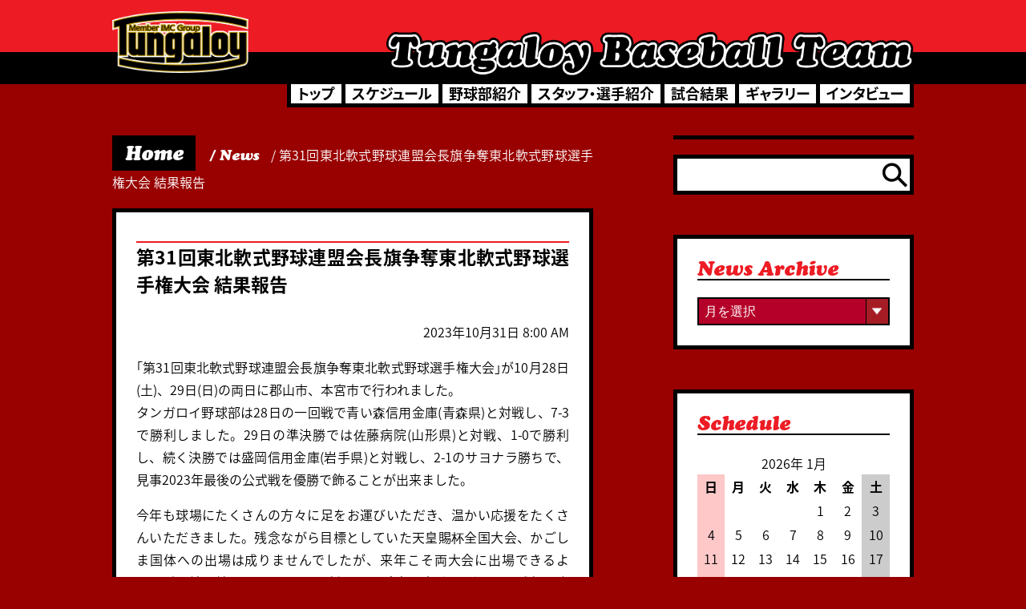

--- FILE ---
content_type: text/html; charset=UTF-8
request_url: https://baseball.tungaloy.com/news/oct312023/
body_size: 12148
content:
<!doctype html>
<html><head>
<meta charset="UTF-8">
<meta name="viewport" content="width=device-width, initial-scale=1">
<script src="https://use.typekit.net/gyp5now.js"></script>
<script>try{Typekit.load({ async: true });}catch(e){}</script>
<link href="/wp-content/themes/tungaloy/style.css" rel="stylesheet">
<!-- Google Tag Manager -->
<script>(function(w,d,s,l,i){w[l]=w[l]||[];w[l].push({'gtm.start':
new Date().getTime(),event:'gtm.js'});var f=d.getElementsByTagName(s)[0],
j=d.createElement(s),dl=l!='dataLayer'?'&l='+l:'';j.async=true;j.src=
'https://www.googletagmanager.com/gtm.js?id='+i+dl;f.parentNode.insertBefore(j,f);
})(window,document,'script','dataLayer','GTM-N55NC5Q');</script>
<!-- End Google Tag Manager -->
<title>  第31回東北軟式野球連盟会長旗争奪東北軟式野球選手権大会 結果報告 | タンガロイ野球部</title>
<title>タンガロイ野球部</title>
<meta name='robots' content='max-image-preview:large' />
<link rel="alternate" title="oEmbed (JSON)" type="application/json+oembed" href="https://baseball.tungaloy.com/wp-json/oembed/1.0/embed?url=https%3A%2F%2Fbaseball.tungaloy.com%2Fnews%2Foct312023%2F" />
<link rel="alternate" title="oEmbed (XML)" type="text/xml+oembed" href="https://baseball.tungaloy.com/wp-json/oembed/1.0/embed?url=https%3A%2F%2Fbaseball.tungaloy.com%2Fnews%2Foct312023%2F&#038;format=xml" />
<style id='wp-img-auto-sizes-contain-inline-css' type='text/css'>
img:is([sizes=auto i],[sizes^="auto," i]){contain-intrinsic-size:3000px 1500px}
/*# sourceURL=wp-img-auto-sizes-contain-inline-css */
</style>
<style id='wp-emoji-styles-inline-css' type='text/css'>

	img.wp-smiley, img.emoji {
		display: inline !important;
		border: none !important;
		box-shadow: none !important;
		height: 1em !important;
		width: 1em !important;
		margin: 0 0.07em !important;
		vertical-align: -0.1em !important;
		background: none !important;
		padding: 0 !important;
	}
/*# sourceURL=wp-emoji-styles-inline-css */
</style>
<style id='wp-block-library-inline-css' type='text/css'>
:root{--wp-block-synced-color:#7a00df;--wp-block-synced-color--rgb:122,0,223;--wp-bound-block-color:var(--wp-block-synced-color);--wp-editor-canvas-background:#ddd;--wp-admin-theme-color:#007cba;--wp-admin-theme-color--rgb:0,124,186;--wp-admin-theme-color-darker-10:#006ba1;--wp-admin-theme-color-darker-10--rgb:0,107,160.5;--wp-admin-theme-color-darker-20:#005a87;--wp-admin-theme-color-darker-20--rgb:0,90,135;--wp-admin-border-width-focus:2px}@media (min-resolution:192dpi){:root{--wp-admin-border-width-focus:1.5px}}.wp-element-button{cursor:pointer}:root .has-very-light-gray-background-color{background-color:#eee}:root .has-very-dark-gray-background-color{background-color:#313131}:root .has-very-light-gray-color{color:#eee}:root .has-very-dark-gray-color{color:#313131}:root .has-vivid-green-cyan-to-vivid-cyan-blue-gradient-background{background:linear-gradient(135deg,#00d084,#0693e3)}:root .has-purple-crush-gradient-background{background:linear-gradient(135deg,#34e2e4,#4721fb 50%,#ab1dfe)}:root .has-hazy-dawn-gradient-background{background:linear-gradient(135deg,#faaca8,#dad0ec)}:root .has-subdued-olive-gradient-background{background:linear-gradient(135deg,#fafae1,#67a671)}:root .has-atomic-cream-gradient-background{background:linear-gradient(135deg,#fdd79a,#004a59)}:root .has-nightshade-gradient-background{background:linear-gradient(135deg,#330968,#31cdcf)}:root .has-midnight-gradient-background{background:linear-gradient(135deg,#020381,#2874fc)}:root{--wp--preset--font-size--normal:16px;--wp--preset--font-size--huge:42px}.has-regular-font-size{font-size:1em}.has-larger-font-size{font-size:2.625em}.has-normal-font-size{font-size:var(--wp--preset--font-size--normal)}.has-huge-font-size{font-size:var(--wp--preset--font-size--huge)}.has-text-align-center{text-align:center}.has-text-align-left{text-align:left}.has-text-align-right{text-align:right}.has-fit-text{white-space:nowrap!important}#end-resizable-editor-section{display:none}.aligncenter{clear:both}.items-justified-left{justify-content:flex-start}.items-justified-center{justify-content:center}.items-justified-right{justify-content:flex-end}.items-justified-space-between{justify-content:space-between}.screen-reader-text{border:0;clip-path:inset(50%);height:1px;margin:-1px;overflow:hidden;padding:0;position:absolute;width:1px;word-wrap:normal!important}.screen-reader-text:focus{background-color:#ddd;clip-path:none;color:#444;display:block;font-size:1em;height:auto;left:5px;line-height:normal;padding:15px 23px 14px;text-decoration:none;top:5px;width:auto;z-index:100000}html :where(.has-border-color){border-style:solid}html :where([style*=border-top-color]){border-top-style:solid}html :where([style*=border-right-color]){border-right-style:solid}html :where([style*=border-bottom-color]){border-bottom-style:solid}html :where([style*=border-left-color]){border-left-style:solid}html :where([style*=border-width]){border-style:solid}html :where([style*=border-top-width]){border-top-style:solid}html :where([style*=border-right-width]){border-right-style:solid}html :where([style*=border-bottom-width]){border-bottom-style:solid}html :where([style*=border-left-width]){border-left-style:solid}html :where(img[class*=wp-image-]){height:auto;max-width:100%}:where(figure){margin:0 0 1em}html :where(.is-position-sticky){--wp-admin--admin-bar--position-offset:var(--wp-admin--admin-bar--height,0px)}@media screen and (max-width:600px){html :where(.is-position-sticky){--wp-admin--admin-bar--position-offset:0px}}

/*# sourceURL=wp-block-library-inline-css */
</style><style id='wp-block-image-inline-css' type='text/css'>
.wp-block-image>a,.wp-block-image>figure>a{display:inline-block}.wp-block-image img{box-sizing:border-box;height:auto;max-width:100%;vertical-align:bottom}@media not (prefers-reduced-motion){.wp-block-image img.hide{visibility:hidden}.wp-block-image img.show{animation:show-content-image .4s}}.wp-block-image[style*=border-radius] img,.wp-block-image[style*=border-radius]>a{border-radius:inherit}.wp-block-image.has-custom-border img{box-sizing:border-box}.wp-block-image.aligncenter{text-align:center}.wp-block-image.alignfull>a,.wp-block-image.alignwide>a{width:100%}.wp-block-image.alignfull img,.wp-block-image.alignwide img{height:auto;width:100%}.wp-block-image .aligncenter,.wp-block-image .alignleft,.wp-block-image .alignright,.wp-block-image.aligncenter,.wp-block-image.alignleft,.wp-block-image.alignright{display:table}.wp-block-image .aligncenter>figcaption,.wp-block-image .alignleft>figcaption,.wp-block-image .alignright>figcaption,.wp-block-image.aligncenter>figcaption,.wp-block-image.alignleft>figcaption,.wp-block-image.alignright>figcaption{caption-side:bottom;display:table-caption}.wp-block-image .alignleft{float:left;margin:.5em 1em .5em 0}.wp-block-image .alignright{float:right;margin:.5em 0 .5em 1em}.wp-block-image .aligncenter{margin-left:auto;margin-right:auto}.wp-block-image :where(figcaption){margin-bottom:1em;margin-top:.5em}.wp-block-image.is-style-circle-mask img{border-radius:9999px}@supports ((-webkit-mask-image:none) or (mask-image:none)) or (-webkit-mask-image:none){.wp-block-image.is-style-circle-mask img{border-radius:0;-webkit-mask-image:url('data:image/svg+xml;utf8,<svg viewBox="0 0 100 100" xmlns="http://www.w3.org/2000/svg"><circle cx="50" cy="50" r="50"/></svg>');mask-image:url('data:image/svg+xml;utf8,<svg viewBox="0 0 100 100" xmlns="http://www.w3.org/2000/svg"><circle cx="50" cy="50" r="50"/></svg>');mask-mode:alpha;-webkit-mask-position:center;mask-position:center;-webkit-mask-repeat:no-repeat;mask-repeat:no-repeat;-webkit-mask-size:contain;mask-size:contain}}:root :where(.wp-block-image.is-style-rounded img,.wp-block-image .is-style-rounded img){border-radius:9999px}.wp-block-image figure{margin:0}.wp-lightbox-container{display:flex;flex-direction:column;position:relative}.wp-lightbox-container img{cursor:zoom-in}.wp-lightbox-container img:hover+button{opacity:1}.wp-lightbox-container button{align-items:center;backdrop-filter:blur(16px) saturate(180%);background-color:#5a5a5a40;border:none;border-radius:4px;cursor:zoom-in;display:flex;height:20px;justify-content:center;opacity:0;padding:0;position:absolute;right:16px;text-align:center;top:16px;width:20px;z-index:100}@media not (prefers-reduced-motion){.wp-lightbox-container button{transition:opacity .2s ease}}.wp-lightbox-container button:focus-visible{outline:3px auto #5a5a5a40;outline:3px auto -webkit-focus-ring-color;outline-offset:3px}.wp-lightbox-container button:hover{cursor:pointer;opacity:1}.wp-lightbox-container button:focus{opacity:1}.wp-lightbox-container button:focus,.wp-lightbox-container button:hover,.wp-lightbox-container button:not(:hover):not(:active):not(.has-background){background-color:#5a5a5a40;border:none}.wp-lightbox-overlay{box-sizing:border-box;cursor:zoom-out;height:100vh;left:0;overflow:hidden;position:fixed;top:0;visibility:hidden;width:100%;z-index:100000}.wp-lightbox-overlay .close-button{align-items:center;cursor:pointer;display:flex;justify-content:center;min-height:40px;min-width:40px;padding:0;position:absolute;right:calc(env(safe-area-inset-right) + 16px);top:calc(env(safe-area-inset-top) + 16px);z-index:5000000}.wp-lightbox-overlay .close-button:focus,.wp-lightbox-overlay .close-button:hover,.wp-lightbox-overlay .close-button:not(:hover):not(:active):not(.has-background){background:none;border:none}.wp-lightbox-overlay .lightbox-image-container{height:var(--wp--lightbox-container-height);left:50%;overflow:hidden;position:absolute;top:50%;transform:translate(-50%,-50%);transform-origin:top left;width:var(--wp--lightbox-container-width);z-index:9999999999}.wp-lightbox-overlay .wp-block-image{align-items:center;box-sizing:border-box;display:flex;height:100%;justify-content:center;margin:0;position:relative;transform-origin:0 0;width:100%;z-index:3000000}.wp-lightbox-overlay .wp-block-image img{height:var(--wp--lightbox-image-height);min-height:var(--wp--lightbox-image-height);min-width:var(--wp--lightbox-image-width);width:var(--wp--lightbox-image-width)}.wp-lightbox-overlay .wp-block-image figcaption{display:none}.wp-lightbox-overlay button{background:none;border:none}.wp-lightbox-overlay .scrim{background-color:#fff;height:100%;opacity:.9;position:absolute;width:100%;z-index:2000000}.wp-lightbox-overlay.active{visibility:visible}@media not (prefers-reduced-motion){.wp-lightbox-overlay.active{animation:turn-on-visibility .25s both}.wp-lightbox-overlay.active img{animation:turn-on-visibility .35s both}.wp-lightbox-overlay.show-closing-animation:not(.active){animation:turn-off-visibility .35s both}.wp-lightbox-overlay.show-closing-animation:not(.active) img{animation:turn-off-visibility .25s both}.wp-lightbox-overlay.zoom.active{animation:none;opacity:1;visibility:visible}.wp-lightbox-overlay.zoom.active .lightbox-image-container{animation:lightbox-zoom-in .4s}.wp-lightbox-overlay.zoom.active .lightbox-image-container img{animation:none}.wp-lightbox-overlay.zoom.active .scrim{animation:turn-on-visibility .4s forwards}.wp-lightbox-overlay.zoom.show-closing-animation:not(.active){animation:none}.wp-lightbox-overlay.zoom.show-closing-animation:not(.active) .lightbox-image-container{animation:lightbox-zoom-out .4s}.wp-lightbox-overlay.zoom.show-closing-animation:not(.active) .lightbox-image-container img{animation:none}.wp-lightbox-overlay.zoom.show-closing-animation:not(.active) .scrim{animation:turn-off-visibility .4s forwards}}@keyframes show-content-image{0%{visibility:hidden}99%{visibility:hidden}to{visibility:visible}}@keyframes turn-on-visibility{0%{opacity:0}to{opacity:1}}@keyframes turn-off-visibility{0%{opacity:1;visibility:visible}99%{opacity:0;visibility:visible}to{opacity:0;visibility:hidden}}@keyframes lightbox-zoom-in{0%{transform:translate(calc((-100vw + var(--wp--lightbox-scrollbar-width))/2 + var(--wp--lightbox-initial-left-position)),calc(-50vh + var(--wp--lightbox-initial-top-position))) scale(var(--wp--lightbox-scale))}to{transform:translate(-50%,-50%) scale(1)}}@keyframes lightbox-zoom-out{0%{transform:translate(-50%,-50%) scale(1);visibility:visible}99%{visibility:visible}to{transform:translate(calc((-100vw + var(--wp--lightbox-scrollbar-width))/2 + var(--wp--lightbox-initial-left-position)),calc(-50vh + var(--wp--lightbox-initial-top-position))) scale(var(--wp--lightbox-scale));visibility:hidden}}
/*# sourceURL=https://baseball.tungaloy.com/wp-includes/blocks/image/style.min.css */
</style>
<style id='wp-block-embed-inline-css' type='text/css'>
.wp-block-embed.alignleft,.wp-block-embed.alignright,.wp-block[data-align=left]>[data-type="core/embed"],.wp-block[data-align=right]>[data-type="core/embed"]{max-width:360px;width:100%}.wp-block-embed.alignleft .wp-block-embed__wrapper,.wp-block-embed.alignright .wp-block-embed__wrapper,.wp-block[data-align=left]>[data-type="core/embed"] .wp-block-embed__wrapper,.wp-block[data-align=right]>[data-type="core/embed"] .wp-block-embed__wrapper{min-width:280px}.wp-block-cover .wp-block-embed{min-height:240px;min-width:320px}.wp-block-embed{overflow-wrap:break-word}.wp-block-embed :where(figcaption){margin-bottom:1em;margin-top:.5em}.wp-block-embed iframe{max-width:100%}.wp-block-embed__wrapper{position:relative}.wp-embed-responsive .wp-has-aspect-ratio .wp-block-embed__wrapper:before{content:"";display:block;padding-top:50%}.wp-embed-responsive .wp-has-aspect-ratio iframe{bottom:0;height:100%;left:0;position:absolute;right:0;top:0;width:100%}.wp-embed-responsive .wp-embed-aspect-21-9 .wp-block-embed__wrapper:before{padding-top:42.85%}.wp-embed-responsive .wp-embed-aspect-18-9 .wp-block-embed__wrapper:before{padding-top:50%}.wp-embed-responsive .wp-embed-aspect-16-9 .wp-block-embed__wrapper:before{padding-top:56.25%}.wp-embed-responsive .wp-embed-aspect-4-3 .wp-block-embed__wrapper:before{padding-top:75%}.wp-embed-responsive .wp-embed-aspect-1-1 .wp-block-embed__wrapper:before{padding-top:100%}.wp-embed-responsive .wp-embed-aspect-9-16 .wp-block-embed__wrapper:before{padding-top:177.77%}.wp-embed-responsive .wp-embed-aspect-1-2 .wp-block-embed__wrapper:before{padding-top:200%}
/*# sourceURL=https://baseball.tungaloy.com/wp-includes/blocks/embed/style.min.css */
</style>
<style id='global-styles-inline-css' type='text/css'>
:root{--wp--preset--aspect-ratio--square: 1;--wp--preset--aspect-ratio--4-3: 4/3;--wp--preset--aspect-ratio--3-4: 3/4;--wp--preset--aspect-ratio--3-2: 3/2;--wp--preset--aspect-ratio--2-3: 2/3;--wp--preset--aspect-ratio--16-9: 16/9;--wp--preset--aspect-ratio--9-16: 9/16;--wp--preset--color--black: #000000;--wp--preset--color--cyan-bluish-gray: #abb8c3;--wp--preset--color--white: #ffffff;--wp--preset--color--pale-pink: #f78da7;--wp--preset--color--vivid-red: #cf2e2e;--wp--preset--color--luminous-vivid-orange: #ff6900;--wp--preset--color--luminous-vivid-amber: #fcb900;--wp--preset--color--light-green-cyan: #7bdcb5;--wp--preset--color--vivid-green-cyan: #00d084;--wp--preset--color--pale-cyan-blue: #8ed1fc;--wp--preset--color--vivid-cyan-blue: #0693e3;--wp--preset--color--vivid-purple: #9b51e0;--wp--preset--gradient--vivid-cyan-blue-to-vivid-purple: linear-gradient(135deg,rgb(6,147,227) 0%,rgb(155,81,224) 100%);--wp--preset--gradient--light-green-cyan-to-vivid-green-cyan: linear-gradient(135deg,rgb(122,220,180) 0%,rgb(0,208,130) 100%);--wp--preset--gradient--luminous-vivid-amber-to-luminous-vivid-orange: linear-gradient(135deg,rgb(252,185,0) 0%,rgb(255,105,0) 100%);--wp--preset--gradient--luminous-vivid-orange-to-vivid-red: linear-gradient(135deg,rgb(255,105,0) 0%,rgb(207,46,46) 100%);--wp--preset--gradient--very-light-gray-to-cyan-bluish-gray: linear-gradient(135deg,rgb(238,238,238) 0%,rgb(169,184,195) 100%);--wp--preset--gradient--cool-to-warm-spectrum: linear-gradient(135deg,rgb(74,234,220) 0%,rgb(151,120,209) 20%,rgb(207,42,186) 40%,rgb(238,44,130) 60%,rgb(251,105,98) 80%,rgb(254,248,76) 100%);--wp--preset--gradient--blush-light-purple: linear-gradient(135deg,rgb(255,206,236) 0%,rgb(152,150,240) 100%);--wp--preset--gradient--blush-bordeaux: linear-gradient(135deg,rgb(254,205,165) 0%,rgb(254,45,45) 50%,rgb(107,0,62) 100%);--wp--preset--gradient--luminous-dusk: linear-gradient(135deg,rgb(255,203,112) 0%,rgb(199,81,192) 50%,rgb(65,88,208) 100%);--wp--preset--gradient--pale-ocean: linear-gradient(135deg,rgb(255,245,203) 0%,rgb(182,227,212) 50%,rgb(51,167,181) 100%);--wp--preset--gradient--electric-grass: linear-gradient(135deg,rgb(202,248,128) 0%,rgb(113,206,126) 100%);--wp--preset--gradient--midnight: linear-gradient(135deg,rgb(2,3,129) 0%,rgb(40,116,252) 100%);--wp--preset--font-size--small: 13px;--wp--preset--font-size--medium: 20px;--wp--preset--font-size--large: 36px;--wp--preset--font-size--x-large: 42px;--wp--preset--spacing--20: 0.44rem;--wp--preset--spacing--30: 0.67rem;--wp--preset--spacing--40: 1rem;--wp--preset--spacing--50: 1.5rem;--wp--preset--spacing--60: 2.25rem;--wp--preset--spacing--70: 3.38rem;--wp--preset--spacing--80: 5.06rem;--wp--preset--shadow--natural: 6px 6px 9px rgba(0, 0, 0, 0.2);--wp--preset--shadow--deep: 12px 12px 50px rgba(0, 0, 0, 0.4);--wp--preset--shadow--sharp: 6px 6px 0px rgba(0, 0, 0, 0.2);--wp--preset--shadow--outlined: 6px 6px 0px -3px rgb(255, 255, 255), 6px 6px rgb(0, 0, 0);--wp--preset--shadow--crisp: 6px 6px 0px rgb(0, 0, 0);}:where(.is-layout-flex){gap: 0.5em;}:where(.is-layout-grid){gap: 0.5em;}body .is-layout-flex{display: flex;}.is-layout-flex{flex-wrap: wrap;align-items: center;}.is-layout-flex > :is(*, div){margin: 0;}body .is-layout-grid{display: grid;}.is-layout-grid > :is(*, div){margin: 0;}:where(.wp-block-columns.is-layout-flex){gap: 2em;}:where(.wp-block-columns.is-layout-grid){gap: 2em;}:where(.wp-block-post-template.is-layout-flex){gap: 1.25em;}:where(.wp-block-post-template.is-layout-grid){gap: 1.25em;}.has-black-color{color: var(--wp--preset--color--black) !important;}.has-cyan-bluish-gray-color{color: var(--wp--preset--color--cyan-bluish-gray) !important;}.has-white-color{color: var(--wp--preset--color--white) !important;}.has-pale-pink-color{color: var(--wp--preset--color--pale-pink) !important;}.has-vivid-red-color{color: var(--wp--preset--color--vivid-red) !important;}.has-luminous-vivid-orange-color{color: var(--wp--preset--color--luminous-vivid-orange) !important;}.has-luminous-vivid-amber-color{color: var(--wp--preset--color--luminous-vivid-amber) !important;}.has-light-green-cyan-color{color: var(--wp--preset--color--light-green-cyan) !important;}.has-vivid-green-cyan-color{color: var(--wp--preset--color--vivid-green-cyan) !important;}.has-pale-cyan-blue-color{color: var(--wp--preset--color--pale-cyan-blue) !important;}.has-vivid-cyan-blue-color{color: var(--wp--preset--color--vivid-cyan-blue) !important;}.has-vivid-purple-color{color: var(--wp--preset--color--vivid-purple) !important;}.has-black-background-color{background-color: var(--wp--preset--color--black) !important;}.has-cyan-bluish-gray-background-color{background-color: var(--wp--preset--color--cyan-bluish-gray) !important;}.has-white-background-color{background-color: var(--wp--preset--color--white) !important;}.has-pale-pink-background-color{background-color: var(--wp--preset--color--pale-pink) !important;}.has-vivid-red-background-color{background-color: var(--wp--preset--color--vivid-red) !important;}.has-luminous-vivid-orange-background-color{background-color: var(--wp--preset--color--luminous-vivid-orange) !important;}.has-luminous-vivid-amber-background-color{background-color: var(--wp--preset--color--luminous-vivid-amber) !important;}.has-light-green-cyan-background-color{background-color: var(--wp--preset--color--light-green-cyan) !important;}.has-vivid-green-cyan-background-color{background-color: var(--wp--preset--color--vivid-green-cyan) !important;}.has-pale-cyan-blue-background-color{background-color: var(--wp--preset--color--pale-cyan-blue) !important;}.has-vivid-cyan-blue-background-color{background-color: var(--wp--preset--color--vivid-cyan-blue) !important;}.has-vivid-purple-background-color{background-color: var(--wp--preset--color--vivid-purple) !important;}.has-black-border-color{border-color: var(--wp--preset--color--black) !important;}.has-cyan-bluish-gray-border-color{border-color: var(--wp--preset--color--cyan-bluish-gray) !important;}.has-white-border-color{border-color: var(--wp--preset--color--white) !important;}.has-pale-pink-border-color{border-color: var(--wp--preset--color--pale-pink) !important;}.has-vivid-red-border-color{border-color: var(--wp--preset--color--vivid-red) !important;}.has-luminous-vivid-orange-border-color{border-color: var(--wp--preset--color--luminous-vivid-orange) !important;}.has-luminous-vivid-amber-border-color{border-color: var(--wp--preset--color--luminous-vivid-amber) !important;}.has-light-green-cyan-border-color{border-color: var(--wp--preset--color--light-green-cyan) !important;}.has-vivid-green-cyan-border-color{border-color: var(--wp--preset--color--vivid-green-cyan) !important;}.has-pale-cyan-blue-border-color{border-color: var(--wp--preset--color--pale-cyan-blue) !important;}.has-vivid-cyan-blue-border-color{border-color: var(--wp--preset--color--vivid-cyan-blue) !important;}.has-vivid-purple-border-color{border-color: var(--wp--preset--color--vivid-purple) !important;}.has-vivid-cyan-blue-to-vivid-purple-gradient-background{background: var(--wp--preset--gradient--vivid-cyan-blue-to-vivid-purple) !important;}.has-light-green-cyan-to-vivid-green-cyan-gradient-background{background: var(--wp--preset--gradient--light-green-cyan-to-vivid-green-cyan) !important;}.has-luminous-vivid-amber-to-luminous-vivid-orange-gradient-background{background: var(--wp--preset--gradient--luminous-vivid-amber-to-luminous-vivid-orange) !important;}.has-luminous-vivid-orange-to-vivid-red-gradient-background{background: var(--wp--preset--gradient--luminous-vivid-orange-to-vivid-red) !important;}.has-very-light-gray-to-cyan-bluish-gray-gradient-background{background: var(--wp--preset--gradient--very-light-gray-to-cyan-bluish-gray) !important;}.has-cool-to-warm-spectrum-gradient-background{background: var(--wp--preset--gradient--cool-to-warm-spectrum) !important;}.has-blush-light-purple-gradient-background{background: var(--wp--preset--gradient--blush-light-purple) !important;}.has-blush-bordeaux-gradient-background{background: var(--wp--preset--gradient--blush-bordeaux) !important;}.has-luminous-dusk-gradient-background{background: var(--wp--preset--gradient--luminous-dusk) !important;}.has-pale-ocean-gradient-background{background: var(--wp--preset--gradient--pale-ocean) !important;}.has-electric-grass-gradient-background{background: var(--wp--preset--gradient--electric-grass) !important;}.has-midnight-gradient-background{background: var(--wp--preset--gradient--midnight) !important;}.has-small-font-size{font-size: var(--wp--preset--font-size--small) !important;}.has-medium-font-size{font-size: var(--wp--preset--font-size--medium) !important;}.has-large-font-size{font-size: var(--wp--preset--font-size--large) !important;}.has-x-large-font-size{font-size: var(--wp--preset--font-size--x-large) !important;}
/*# sourceURL=global-styles-inline-css */
</style>

<style id='classic-theme-styles-inline-css' type='text/css'>
/*! This file is auto-generated */
.wp-block-button__link{color:#fff;background-color:#32373c;border-radius:9999px;box-shadow:none;text-decoration:none;padding:calc(.667em + 2px) calc(1.333em + 2px);font-size:1.125em}.wp-block-file__button{background:#32373c;color:#fff;text-decoration:none}
/*# sourceURL=/wp-includes/css/classic-themes.min.css */
</style>
<link rel='stylesheet' id='wp-pagenavi-css' href='https://baseball.tungaloy.com/wp-content/plugins/wp-pagenavi/pagenavi-css.css?ver=2.70' type='text/css' media='all' />
<link rel="https://api.w.org/" href="https://baseball.tungaloy.com/wp-json/" /><link rel="alternate" title="JSON" type="application/json" href="https://baseball.tungaloy.com/wp-json/wp/v2/posts/4756" /><link rel='stylesheet' id='eo_front-css' href='https://baseball.tungaloy.com/wp-content/plugins/event-organiser/css/eventorganiser-front-end.min.css?ver=3.12.5' type='text/css' media='all' />
</head>
<body>
<!-- Google Tag Manager (noscript) -->
<noscript><iframe src="https://www.googletagmanager.com/ns.html?id=GTM-N55NC5Q"
height="0" width="0" style="display:none;visibility:hidden"></iframe></noscript>
<!-- End Google Tag Manager (noscript) -->
<header>
	<div class="wrap1">
		<div class="container">
			<div><a href="https://baseball.tungaloy.com"><img src="/wp-content/themes/tungaloy/assets/images/logo_tungaloy.png" width="" height="" alt="タンガロイロゴ" /></a></div>
			<div><img src="/wp-content/themes/tungaloy/assets/images/logo_baseball.png" width="" height="" alt="タンガロイ野球部" /></div>
		</div>
	</div>
	<div class="wrap3">
		<div class="container">
			<nav>
					<ul><li id="menu-item-71" class="menu-item menu-item-type-post_type menu-item-object-page menu-item-home menu-item-71"><a href="https://baseball.tungaloy.com/">トップ</a></li>
<li id="menu-item-229" class="menu-item menu-item-type-post_type menu-item-object-page menu-item-229"><a href="https://baseball.tungaloy.com/schedule/">スケジュール</a></li>
<li id="menu-item-233" class="menu-item menu-item-type-post_type menu-item-object-page menu-item-233"><a href="https://baseball.tungaloy.com/club-information/">野球部紹介</a></li>
<li id="menu-item-232" class="menu-item menu-item-type-post_type menu-item-object-page menu-item-232"><a href="https://baseball.tungaloy.com/staff_and_player/">スタッフ・選手紹介</a></li>
<li id="menu-item-231" class="menu-item menu-item-type-post_type menu-item-object-page menu-item-231"><a href="https://baseball.tungaloy.com/record/">試合結果</a></li>
<li id="menu-item-2268" class="menu-item menu-item-type-post_type menu-item-object-page menu-item-2268"><a href="https://baseball.tungaloy.com/gallary/">ギャラリー</a></li>
<li id="menu-item-230" class="menu-item menu-item-type-post_type menu-item-object-page menu-item-230"><a href="https://baseball.tungaloy.com/interview/">インタビュー</a></li>
</ul>			</nav>
		</div>
	</div>
</header>
<main>
	<div class="wrap4">
		<div class="container">
			<div class="main_contents1">
				<nav class="breadcrumbs">
					<ul>
						<li><a href="https://baseball.tungaloy.com">Home</a></li>
						<li class="english"> / <a href="/news/">News</a></li>
						<li> / 第31回東北軟式野球連盟会長旗争奪東北軟式野球選手権大会 結果報告</li>
					</ul>
				</nav>
				<div class="arti_container">
					<article class="article1">
						<h2>第31回東北軟式野球連盟会長旗争奪東北軟式野球選手権大会 結果報告</h2>
						<p>2023年10月31日 8:00 AM</p>

<p>｢第31回東北軟式野球連盟会長旗争奪東北軟式野球選手権大会｣が10月28日(土)、29日(日)の両日に郡山市、本宮市で行われました。<br />タンガロイ野球部は28日の一回戦で青い森信用金庫(青森県)と対戦し、7-3で勝利しました。29日の準決勝では佐藤病院(山形県)と対戦、1-0で勝利し、続く決勝では盛岡信用金庫(岩手県)と対戦し、2-1のサヨナラ勝ちで、見事2023年最後の公式戦を優勝で飾ることが出来ました。</p>
<p>今年も球場にたくさんの方々に足をお運びいただき、温かい応援をたくさんいただきました。残念ながら目標としていた天皇賜杯全国大会、かごしま国体への出場は成りませんでしたが、来年こそ両大会に出場できるよう、引き続き練習に励んでいく所存です。今年一年タンガロイ野球部の応援ありがとうございました。来年もまた球場にお越しいただき、ご声援をいただけるよう宜しくお願い致します。</p>
<p>▼試合の結果はこちらからご覧下さい。<br /><a href="https://baseball.tungaloy.com/?p=4754">(一回戦)</a><br /><a href="https://baseball.tungaloy.com/?p=4755">(準決勝)</a><br /><a href="https://baseball.tungaloy.com/?p=4715">(決勝)</a></p>
<p> </p>



<figure class="wp-block-image size-large"><img fetchpriority="high" decoding="async" width="1024" height="768" src="https://baseball.tungaloy.com/wp-content/uploads/2023/10/hyousyou2-2-1024x768.jpg" alt="" class="wp-image-4773" srcset="https://baseball.tungaloy.com/wp-content/uploads/2023/10/hyousyou2-2-1024x768.jpg 1024w, https://baseball.tungaloy.com/wp-content/uploads/2023/10/hyousyou2-2-300x225.jpg 300w, https://baseball.tungaloy.com/wp-content/uploads/2023/10/hyousyou2-2-768x576.jpg 768w, https://baseball.tungaloy.com/wp-content/uploads/2023/10/hyousyou2-2.jpg 1477w" sizes="(max-width: 1024px) 100vw, 1024px" /></figure>



<figure class="wp-block-image size-large"><img decoding="async" width="1024" height="768" src="https://baseball.tungaloy.com/wp-content/uploads/2023/10/hyousyou-1024x768.jpg" alt="" class="wp-image-4769" srcset="https://baseball.tungaloy.com/wp-content/uploads/2023/10/hyousyou-1024x768.jpg 1024w, https://baseball.tungaloy.com/wp-content/uploads/2023/10/hyousyou-300x225.jpg 300w, https://baseball.tungaloy.com/wp-content/uploads/2023/10/hyousyou-768x576.jpg 768w, https://baseball.tungaloy.com/wp-content/uploads/2023/10/hyousyou.jpg 1477w" sizes="(max-width: 1024px) 100vw, 1024px" /></figure>



<figure class="wp-block-image size-large"><img decoding="async" width="1024" height="768" src="https://baseball.tungaloy.com/wp-content/uploads/2023/10/seiretsu-1-1024x768.jpg" alt="" class="wp-image-4774" srcset="https://baseball.tungaloy.com/wp-content/uploads/2023/10/seiretsu-1-1024x768.jpg 1024w, https://baseball.tungaloy.com/wp-content/uploads/2023/10/seiretsu-1-300x225.jpg 300w, https://baseball.tungaloy.com/wp-content/uploads/2023/10/seiretsu-1-768x576.jpg 768w, https://baseball.tungaloy.com/wp-content/uploads/2023/10/seiretsu-1.jpg 1477w" sizes="(max-width: 1024px) 100vw, 1024px" /></figure>



<figure class="wp-block-image size-large"><img loading="lazy" decoding="async" width="1024" height="768" src="https://baseball.tungaloy.com/wp-content/uploads/2023/10/syugou-1024x768.jpg" alt="" class="wp-image-4775" srcset="https://baseball.tungaloy.com/wp-content/uploads/2023/10/syugou-1024x768.jpg 1024w, https://baseball.tungaloy.com/wp-content/uploads/2023/10/syugou-300x225.jpg 300w, https://baseball.tungaloy.com/wp-content/uploads/2023/10/syugou-768x576.jpg 768w, https://baseball.tungaloy.com/wp-content/uploads/2023/10/syugou.jpg 1479w" sizes="auto, (max-width: 1024px) 100vw, 1024px" /></figure>
					</article>
					<div class="to_button1"><p><a href="/news/">一覧へ</a></p></div>
					<div class="navigation">
						<div><a href="https://baseball.tungaloy.com/news/oct102023/" rel="prev">&laquo;前</a></div>
						<div><a href="https://baseball.tungaloy.com/news/feb082024/" rel="next">次&raquo;</a></div>
					</div>
				</div>
				<div class="to_button2"><p><a href="https://baseball.tungaloy.com">トップページへ</a></p></div>
			</div>
			<div class="side_bar">
				<aside>
					<ul>
						<li id="search-3" class="widget widget_search">
							<form role="search" method="get" id="searchform" class="searchform" action="https://baseball.tungaloy.com/">
										<div>
											<label class="screen-reader-text" for="s">検索:</label>
											<input type="text" value="" name="s" id="s">
											<input type="submit" id="searchsubmit" value="検索">
										</div>
							</form>
						</li>						<li>
							<h2>News Archive</h2>
							<div class="archive">
								<select name="archive-dropdown" onChange='document.location.href=this.options[this.selectedIndex].value;'>
									<option value="">月を選択</option>
										<option value='https://baseball.tungaloy.com/2025/10/'> 2025年10月 &nbsp;(1)</option>
	<option value='https://baseball.tungaloy.com/2025/08/'> 2025年8月 &nbsp;(3)</option>
	<option value='https://baseball.tungaloy.com/2025/07/'> 2025年7月 &nbsp;(3)</option>
	<option value='https://baseball.tungaloy.com/2025/06/'> 2025年6月 &nbsp;(5)</option>
	<option value='https://baseball.tungaloy.com/2025/05/'> 2025年5月 &nbsp;(5)</option>
	<option value='https://baseball.tungaloy.com/2025/04/'> 2025年4月 &nbsp;(3)</option>
	<option value='https://baseball.tungaloy.com/2025/02/'> 2025年2月 &nbsp;(1)</option>
	<option value='https://baseball.tungaloy.com/2024/10/'> 2024年10月 &nbsp;(1)</option>
	<option value='https://baseball.tungaloy.com/2024/09/'> 2024年9月 &nbsp;(1)</option>
	<option value='https://baseball.tungaloy.com/2024/08/'> 2024年8月 &nbsp;(1)</option>
	<option value='https://baseball.tungaloy.com/2024/07/'> 2024年7月 &nbsp;(1)</option>
	<option value='https://baseball.tungaloy.com/2024/06/'> 2024年6月 &nbsp;(5)</option>
	<option value='https://baseball.tungaloy.com/2024/05/'> 2024年5月 &nbsp;(5)</option>
	<option value='https://baseball.tungaloy.com/2024/04/'> 2024年4月 &nbsp;(5)</option>
	<option value='https://baseball.tungaloy.com/2024/02/'> 2024年2月 &nbsp;(2)</option>
	<option value='https://baseball.tungaloy.com/2023/10/'> 2023年10月 &nbsp;(2)</option>
	<option value='https://baseball.tungaloy.com/2023/09/'> 2023年9月 &nbsp;(1)</option>
	<option value='https://baseball.tungaloy.com/2023/08/'> 2023年8月 &nbsp;(2)</option>
	<option value='https://baseball.tungaloy.com/2023/07/'> 2023年7月 &nbsp;(3)</option>
	<option value='https://baseball.tungaloy.com/2023/06/'> 2023年6月 &nbsp;(4)</option>
	<option value='https://baseball.tungaloy.com/2023/05/'> 2023年5月 &nbsp;(4)</option>
	<option value='https://baseball.tungaloy.com/2023/04/'> 2023年4月 &nbsp;(2)</option>
	<option value='https://baseball.tungaloy.com/2022/10/'> 2022年10月 &nbsp;(2)</option>
	<option value='https://baseball.tungaloy.com/2022/09/'> 2022年9月 &nbsp;(3)</option>
	<option value='https://baseball.tungaloy.com/2022/08/'> 2022年8月 &nbsp;(1)</option>
	<option value='https://baseball.tungaloy.com/2022/07/'> 2022年7月 &nbsp;(2)</option>
	<option value='https://baseball.tungaloy.com/2022/06/'> 2022年6月 &nbsp;(5)</option>
	<option value='https://baseball.tungaloy.com/2022/05/'> 2022年5月 &nbsp;(3)</option>
	<option value='https://baseball.tungaloy.com/2022/04/'> 2022年4月 &nbsp;(4)</option>
	<option value='https://baseball.tungaloy.com/2022/03/'> 2022年3月 &nbsp;(1)</option>
	<option value='https://baseball.tungaloy.com/2021/10/'> 2021年10月 &nbsp;(1)</option>
	<option value='https://baseball.tungaloy.com/2021/09/'> 2021年9月 &nbsp;(1)</option>
	<option value='https://baseball.tungaloy.com/2021/08/'> 2021年8月 &nbsp;(1)</option>
	<option value='https://baseball.tungaloy.com/2021/07/'> 2021年7月 &nbsp;(3)</option>
	<option value='https://baseball.tungaloy.com/2021/06/'> 2021年6月 &nbsp;(7)</option>
	<option value='https://baseball.tungaloy.com/2021/04/'> 2021年4月 &nbsp;(3)</option>
	<option value='https://baseball.tungaloy.com/2020/12/'> 2020年12月 &nbsp;(1)</option>
	<option value='https://baseball.tungaloy.com/2020/10/'> 2020年10月 &nbsp;(5)</option>
	<option value='https://baseball.tungaloy.com/2020/06/'> 2020年6月 &nbsp;(3)</option>
	<option value='https://baseball.tungaloy.com/2020/03/'> 2020年3月 &nbsp;(2)</option>
	<option value='https://baseball.tungaloy.com/2020/02/'> 2020年2月 &nbsp;(2)</option>
	<option value='https://baseball.tungaloy.com/2020/01/'> 2020年1月 &nbsp;(1)</option>
	<option value='https://baseball.tungaloy.com/2019/12/'> 2019年12月 &nbsp;(1)</option>
	<option value='https://baseball.tungaloy.com/2019/09/'> 2019年9月 &nbsp;(4)</option>
	<option value='https://baseball.tungaloy.com/2019/08/'> 2019年8月 &nbsp;(5)</option>
	<option value='https://baseball.tungaloy.com/2019/07/'> 2019年7月 &nbsp;(3)</option>
	<option value='https://baseball.tungaloy.com/2019/06/'> 2019年6月 &nbsp;(10)</option>
	<option value='https://baseball.tungaloy.com/2019/05/'> 2019年5月 &nbsp;(6)</option>
	<option value='https://baseball.tungaloy.com/2019/04/'> 2019年4月 &nbsp;(11)</option>
	<option value='https://baseball.tungaloy.com/2019/03/'> 2019年3月 &nbsp;(4)</option>
	<option value='https://baseball.tungaloy.com/2019/02/'> 2019年2月 &nbsp;(4)</option>
	<option value='https://baseball.tungaloy.com/2018/11/'> 2018年11月 &nbsp;(5)</option>
	<option value='https://baseball.tungaloy.com/2018/10/'> 2018年10月 &nbsp;(5)</option>
	<option value='https://baseball.tungaloy.com/2018/09/'> 2018年9月 &nbsp;(3)</option>
	<option value='https://baseball.tungaloy.com/2018/08/'> 2018年8月 &nbsp;(3)</option>
	<option value='https://baseball.tungaloy.com/2018/07/'> 2018年7月 &nbsp;(4)</option>
	<option value='https://baseball.tungaloy.com/2018/06/'> 2018年6月 &nbsp;(9)</option>
	<option value='https://baseball.tungaloy.com/2018/05/'> 2018年5月 &nbsp;(6)</option>
	<option value='https://baseball.tungaloy.com/2018/04/'> 2018年4月 &nbsp;(8)</option>
	<option value='https://baseball.tungaloy.com/2018/03/'> 2018年3月 &nbsp;(5)</option>
	<option value='https://baseball.tungaloy.com/2018/02/'> 2018年2月 &nbsp;(5)</option>
	<option value='https://baseball.tungaloy.com/2018/01/'> 2018年1月 &nbsp;(2)</option>
	<option value='https://baseball.tungaloy.com/2017/11/'> 2017年11月 &nbsp;(2)</option>
	<option value='https://baseball.tungaloy.com/2017/10/'> 2017年10月 &nbsp;(5)</option>
	<option value='https://baseball.tungaloy.com/2017/09/'> 2017年9月 &nbsp;(5)</option>
	<option value='https://baseball.tungaloy.com/2017/08/'> 2017年8月 &nbsp;(9)</option>
	<option value='https://baseball.tungaloy.com/2017/07/'> 2017年7月 &nbsp;(4)</option>
	<option value='https://baseball.tungaloy.com/2017/06/'> 2017年6月 &nbsp;(6)</option>
	<option value='https://baseball.tungaloy.com/2017/05/'> 2017年5月 &nbsp;(2)</option>
								</select>
							</div>
						</li>
<li id="eo_calendar_widget-2" class="widget widget_calendar eo_widget_calendar"><h2 class="widgettitle">Schedule</h2>
<div id='eo_calendar_widget-2_content' class='eo-widget-cal-wrap' data-eo-widget-cal-id='eo_calendar_widget-2' ><table id='wp-calendar'><caption> 2026年 1月 </caption><thead><tr><th title='日曜日' scope='col'>日</th><th title='月曜日' scope='col'>月</th><th title='火曜日' scope='col'>火</th><th title='水曜日' scope='col'>水</th><th title='木曜日' scope='col'>木</th><th title='金曜日' scope='col'>金</th><th title='土曜日' scope='col'>土</th></tr></thead><tbody><tr><td class="pad eo-before-month" colspan="1">&nbsp;</td><td class="pad eo-before-month" colspan="1">&nbsp;</td><td class="pad eo-before-month" colspan="1">&nbsp;</td><td class="pad eo-before-month" colspan="1">&nbsp;</td><td data-eo-wc-date='2026-01-01' class='eo-past-date'> 1 </td><td data-eo-wc-date='2026-01-02' class='eo-past-date'> 2 </td><td data-eo-wc-date='2026-01-03' class='eo-past-date'> 3 </td></tr><tr><td data-eo-wc-date='2026-01-04' class='eo-past-date'> 4 </td><td data-eo-wc-date='2026-01-05' class='eo-past-date'> 5 </td><td data-eo-wc-date='2026-01-06' class='eo-past-date'> 6 </td><td data-eo-wc-date='2026-01-07' class='eo-past-date'> 7 </td><td data-eo-wc-date='2026-01-08' class='eo-past-date'> 8 </td><td data-eo-wc-date='2026-01-09' class='eo-past-date'> 9 </td><td data-eo-wc-date='2026-01-10' class='eo-past-date'> 10 </td></tr><tr><td data-eo-wc-date='2026-01-11' class='eo-past-date'> 11 </td><td data-eo-wc-date='2026-01-12' class='eo-past-date'> 12 </td><td data-eo-wc-date='2026-01-13' class='eo-past-date'> 13 </td><td data-eo-wc-date='2026-01-14' class='eo-past-date'> 14 </td><td data-eo-wc-date='2026-01-15' class='today'> 15 </td><td data-eo-wc-date='2026-01-16' class='eo-future-date'> 16 </td><td data-eo-wc-date='2026-01-17' class='eo-future-date'> 17 </td></tr><tr><td data-eo-wc-date='2026-01-18' class='eo-future-date'> 18 </td><td data-eo-wc-date='2026-01-19' class='eo-future-date'> 19 </td><td data-eo-wc-date='2026-01-20' class='eo-future-date'> 20 </td><td data-eo-wc-date='2026-01-21' class='eo-future-date'> 21 </td><td data-eo-wc-date='2026-01-22' class='eo-future-date'> 22 </td><td data-eo-wc-date='2026-01-23' class='eo-future-date'> 23 </td><td data-eo-wc-date='2026-01-24' class='eo-future-date'> 24 </td></tr><tr><td data-eo-wc-date='2026-01-25' class='eo-future-date'> 25 </td><td data-eo-wc-date='2026-01-26' class='eo-future-date'> 26 </td><td data-eo-wc-date='2026-01-27' class='eo-future-date'> 27 </td><td data-eo-wc-date='2026-01-28' class='eo-future-date'> 28 </td><td data-eo-wc-date='2026-01-29' class='eo-future-date'> 29 </td><td data-eo-wc-date='2026-01-30' class='eo-future-date'> 30 </td><td data-eo-wc-date='2026-01-31' class='eo-future-date'> 31 </td></tr></tbody><tfoot><tr>
				<td id='eo-widget-prev-month' colspan='3'><a title='先月' href='https://baseball.tungaloy.com?eo_month=2025-12'>&laquo; 12月</a></td>
				<td class='pad'>&nbsp;</td>
				<td id='eo-widget-next-month' colspan='3'><a title='翌月' href='https://baseball.tungaloy.com?eo_month=2026-02'> 2月 &raquo; </a></td>
			</tr></tfoot></table></div></li>
<li id="eo_event_list_widget-2" class="widget EO_Event_List_Widget"><h2 class="widgettitle">Event List</h2>


	<ul  class="eo-events eo-events-widget" > 

		
			
			<li class="eo-event-cat- eo-event-future eo-multi-day eo-all-day" >
				<a href="https://baseball.tungaloy.com/schedule/events/%e5%a4%a9%e7%9a%87%e8%b3%9c%e6%9d%af%e7%ac%ac81%e5%9b%9e%e5%85%a8%e6%97%a5%e6%9c%ac%e8%bb%9f%e5%bc%8f%e9%87%8e%e7%90%83%e5%a4%a7%e4%bc%9aeneos%e3%83%88%e3%83%bc%e3%83%8a%e3%83%a1%e3%83%b3%e3%83%88/">天皇賜杯第81回全日本軟式野球大会ENEOSトーナメント</a> オン 2026年9月18日			</li>

		
			
			<li class="eo-event-cat- eo-event-future eo-multi-day eo-all-day" >
				<a href="https://baseball.tungaloy.com/schedule/events/%e9%9d%92%e3%81%ae%e7%85%8c%e3%82%81%e3%81%8d%e3%81%82%e3%81%8a%e3%82%82%e3%82%8a%e5%9b%bd%e3%82%b9%e3%83%9d%e7%ac%ac80%e5%9b%9e%e5%9b%bd%e6%b0%91%e3%82%b9%e3%83%9d%e3%83%bc%e3%83%84%e5%a4%a7/">青の煌めきあおもり国スポ(第80回国民スポーツ大会)</a> オン 2026年10月11日			</li>

		
	</ul>

</li>
<li id="black-studio-tinymce-3" class="widget widget_black_studio_tinymce"><h2 class="widgettitle">Photo Gallery</h2>
<div class="textwidget">(2025/8/25)第52回東北総合スポーツ大会の写真を追加しましたのでギャラリーからご覧下さい。</div></li>
<li id="black-studio-tinymce-2" class="widget widget_black_studio_tinymce"><div class="textwidget"><p><a href="http://jsbb.or.jp/"><img class="alignnone size-full wp-image-491" src="https://baseball.tungaloy.com/wp-content/uploads/2017/06/zennihon.jpg" alt="" width="600" height="200" /></a></p>
<p><a href="http://iaba.blue/"><img class="alignnone size-full wp-image-492" src="https://baseball.tungaloy.com/wp-content/uploads/2017/06/iwaki.jpg" alt="" width="600" height="200" /></a></p>
</div></li>
<li id="block-2" class="widget widget_block">
<figure class="wp-block-embed is-type-rich is-provider-twitter wp-block-embed-twitter"><div class="wp-block-embed__wrapper">
<a class="twitter-timeline" data-width="500" data-height="750" data-dnt="true" href="https://twitter.com/tungaloy_bb?ref_src=twsrc%5Etfw">Tweets by tungaloy_bb</a><script async src="https://platform.twitter.com/widgets.js" charset="utf-8"></script>
</div></figure>
</li>
					</ul>
				</aside>
			</div>

		</div>
	</div>
</main>
<footer>
	<div>©  TUNGALOY CORPORATION. ALL RIGHTS RESERVED.</div>
</footer>
<script src="/wp-content/themes/tungaloy/assets/js/jquery-1.12.4.min.js" charset="utf-8" ></script>
<script src="/wp-content/themes/tungaloy/assets/js/modernizr.customized.js"></script>
<script src="/wp-content/themes/tungaloy/assets/js/main.js" charset="utf-8" ></script>
<script type="speculationrules">
{"prefetch":[{"source":"document","where":{"and":[{"href_matches":"/*"},{"not":{"href_matches":["/wp-*.php","/wp-admin/*","/wp-content/uploads/*","/wp-content/*","/wp-content/plugins/*","/wp-content/themes/tungaloy/*","/*\\?(.+)"]}},{"not":{"selector_matches":"a[rel~=\"nofollow\"]"}},{"not":{"selector_matches":".no-prefetch, .no-prefetch a"}}]},"eagerness":"conservative"}]}
</script>
<script type="text/javascript" src="https://baseball.tungaloy.com/wp-includes/js/jquery/jquery.min.js?ver=3.7.1" id="jquery-core-js"></script>
<script type="text/javascript" src="https://baseball.tungaloy.com/wp-includes/js/jquery/jquery-migrate.min.js?ver=3.4.1" id="jquery-migrate-js"></script>
<script type="text/javascript" src="https://baseball.tungaloy.com/wp-content/plugins/event-organiser/js/qtip2.js?ver=3.12.5" id="eo_qtip2-js"></script>
<script type="text/javascript" src="https://baseball.tungaloy.com/wp-includes/js/jquery/ui/core.min.js?ver=1.13.3" id="jquery-ui-core-js"></script>
<script type="text/javascript" src="https://baseball.tungaloy.com/wp-includes/js/jquery/ui/controlgroup.min.js?ver=1.13.3" id="jquery-ui-controlgroup-js"></script>
<script type="text/javascript" src="https://baseball.tungaloy.com/wp-includes/js/jquery/ui/checkboxradio.min.js?ver=1.13.3" id="jquery-ui-checkboxradio-js"></script>
<script type="text/javascript" src="https://baseball.tungaloy.com/wp-includes/js/jquery/ui/button.min.js?ver=1.13.3" id="jquery-ui-button-js"></script>
<script type="text/javascript" src="https://baseball.tungaloy.com/wp-includes/js/jquery/ui/datepicker.min.js?ver=1.13.3" id="jquery-ui-datepicker-js"></script>
<script type="text/javascript" src="https://baseball.tungaloy.com/wp-content/plugins/event-organiser/js/moment.min.js?ver=1" id="eo_momentjs-js"></script>
<script type="text/javascript" src="https://baseball.tungaloy.com/wp-content/plugins/event-organiser/js/fullcalendar.min.js?ver=3.12.5" id="eo_fullcalendar-js"></script>
<script type="text/javascript" src="https://baseball.tungaloy.com/wp-content/plugins/event-organiser/js/event-manager.min.js?ver=3.12.5" id="eo-wp-js-hooks-js"></script>
<script type="text/javascript" src="https://maps.googleapis.com/maps/api/js?key=AIzaSyCldRj9_gZqpYvieevSlr4CpytsTSRfLC4&amp;language=ja&amp;ver=6.9" id="eo_GoogleMap-js"></script>
<script type="text/javascript" src="https://baseball.tungaloy.com/wp-content/plugins/event-organiser/js/maps/googlemaps-adapter.js?ver=3.12.5" id="eo-googlemaps-adapter-js"></script>
<script type="text/javascript" id="eo_front-js-extra">
/* <![CDATA[ */
var EOAjaxFront = {"adminajax":"https://baseball.tungaloy.com/wp-admin/admin-ajax.php","locale":{"locale":"ja","isrtl":false,"monthNames":["1\u6708","2\u6708","3\u6708","4\u6708","5\u6708","6\u6708","7\u6708","8\u6708","9\u6708","10\u6708","11\u6708","12\u6708"],"monthAbbrev":["1\u6708","2\u6708","3\u6708","4\u6708","5\u6708","6\u6708","7\u6708","8\u6708","9\u6708","10\u6708","11\u6708","12\u6708"],"dayNames":["\u65e5\u66dc\u65e5","\u6708\u66dc\u65e5","\u706b\u66dc\u65e5","\u6c34\u66dc\u65e5","\u6728\u66dc\u65e5","\u91d1\u66dc\u65e5","\u571f\u66dc\u65e5"],"dayAbbrev":["\u65e5","\u6708","\u706b","\u6c34","\u6728","\u91d1","\u571f"],"dayInitial":["\u65e5","\u6708","\u706b","\u6c34","\u6728","\u91d1","\u571f"],"ShowMore":"\u3082\u3063\u3068","ShowLess":"\u96a0\u3059","today":"\u4eca\u65e5","day":"\u65e5","week":"\u9031","month":"\u6708","gotodate":"\u65e5\u4ed8\u3092\u6307\u5b9a","cat":"\u5168\u3066\u306e\u30ab\u30c6\u30b4\u30ea","venue":"\u5168\u3066\u306e\u4f1a\u5834","tag":false,"view_all_organisers":"View all organisers","nextText":"\u003E","prevText":"\u003C"}};
var eo_widget_cal = {"eo_calendar_widget-2":{"showpastevents":1,"show-long":0,"link-to-single":0,"event-venue":0,"event-category":0}};
//# sourceURL=eo_front-js-extra
/* ]]> */
</script>
<script type="text/javascript" src="https://baseball.tungaloy.com/wp-content/plugins/event-organiser/js/frontend.min.js?ver=3.12.5" id="eo_front-js"></script>
<script id="wp-emoji-settings" type="application/json">
{"baseUrl":"https://s.w.org/images/core/emoji/17.0.2/72x72/","ext":".png","svgUrl":"https://s.w.org/images/core/emoji/17.0.2/svg/","svgExt":".svg","source":{"concatemoji":"https://baseball.tungaloy.com/wp-includes/js/wp-emoji-release.min.js?ver=6.9"}}
</script>
<script type="module">
/* <![CDATA[ */
/*! This file is auto-generated */
const a=JSON.parse(document.getElementById("wp-emoji-settings").textContent),o=(window._wpemojiSettings=a,"wpEmojiSettingsSupports"),s=["flag","emoji"];function i(e){try{var t={supportTests:e,timestamp:(new Date).valueOf()};sessionStorage.setItem(o,JSON.stringify(t))}catch(e){}}function c(e,t,n){e.clearRect(0,0,e.canvas.width,e.canvas.height),e.fillText(t,0,0);t=new Uint32Array(e.getImageData(0,0,e.canvas.width,e.canvas.height).data);e.clearRect(0,0,e.canvas.width,e.canvas.height),e.fillText(n,0,0);const a=new Uint32Array(e.getImageData(0,0,e.canvas.width,e.canvas.height).data);return t.every((e,t)=>e===a[t])}function p(e,t){e.clearRect(0,0,e.canvas.width,e.canvas.height),e.fillText(t,0,0);var n=e.getImageData(16,16,1,1);for(let e=0;e<n.data.length;e++)if(0!==n.data[e])return!1;return!0}function u(e,t,n,a){switch(t){case"flag":return n(e,"\ud83c\udff3\ufe0f\u200d\u26a7\ufe0f","\ud83c\udff3\ufe0f\u200b\u26a7\ufe0f")?!1:!n(e,"\ud83c\udde8\ud83c\uddf6","\ud83c\udde8\u200b\ud83c\uddf6")&&!n(e,"\ud83c\udff4\udb40\udc67\udb40\udc62\udb40\udc65\udb40\udc6e\udb40\udc67\udb40\udc7f","\ud83c\udff4\u200b\udb40\udc67\u200b\udb40\udc62\u200b\udb40\udc65\u200b\udb40\udc6e\u200b\udb40\udc67\u200b\udb40\udc7f");case"emoji":return!a(e,"\ud83e\u1fac8")}return!1}function f(e,t,n,a){let r;const o=(r="undefined"!=typeof WorkerGlobalScope&&self instanceof WorkerGlobalScope?new OffscreenCanvas(300,150):document.createElement("canvas")).getContext("2d",{willReadFrequently:!0}),s=(o.textBaseline="top",o.font="600 32px Arial",{});return e.forEach(e=>{s[e]=t(o,e,n,a)}),s}function r(e){var t=document.createElement("script");t.src=e,t.defer=!0,document.head.appendChild(t)}a.supports={everything:!0,everythingExceptFlag:!0},new Promise(t=>{let n=function(){try{var e=JSON.parse(sessionStorage.getItem(o));if("object"==typeof e&&"number"==typeof e.timestamp&&(new Date).valueOf()<e.timestamp+604800&&"object"==typeof e.supportTests)return e.supportTests}catch(e){}return null}();if(!n){if("undefined"!=typeof Worker&&"undefined"!=typeof OffscreenCanvas&&"undefined"!=typeof URL&&URL.createObjectURL&&"undefined"!=typeof Blob)try{var e="postMessage("+f.toString()+"("+[JSON.stringify(s),u.toString(),c.toString(),p.toString()].join(",")+"));",a=new Blob([e],{type:"text/javascript"});const r=new Worker(URL.createObjectURL(a),{name:"wpTestEmojiSupports"});return void(r.onmessage=e=>{i(n=e.data),r.terminate(),t(n)})}catch(e){}i(n=f(s,u,c,p))}t(n)}).then(e=>{for(const n in e)a.supports[n]=e[n],a.supports.everything=a.supports.everything&&a.supports[n],"flag"!==n&&(a.supports.everythingExceptFlag=a.supports.everythingExceptFlag&&a.supports[n]);var t;a.supports.everythingExceptFlag=a.supports.everythingExceptFlag&&!a.supports.flag,a.supports.everything||((t=a.source||{}).concatemoji?r(t.concatemoji):t.wpemoji&&t.twemoji&&(r(t.twemoji),r(t.wpemoji)))});
//# sourceURL=https://baseball.tungaloy.com/wp-includes/js/wp-emoji-loader.min.js
/* ]]> */
</script>
<script defer src="https://static.cloudflareinsights.com/beacon.min.js/vcd15cbe7772f49c399c6a5babf22c1241717689176015" integrity="sha512-ZpsOmlRQV6y907TI0dKBHq9Md29nnaEIPlkf84rnaERnq6zvWvPUqr2ft8M1aS28oN72PdrCzSjY4U6VaAw1EQ==" data-cf-beacon='{"version":"2024.11.0","token":"17153f33d7504db19ac73536a073ee56","server_timing":{"name":{"cfCacheStatus":true,"cfEdge":true,"cfExtPri":true,"cfL4":true,"cfOrigin":true,"cfSpeedBrain":true},"location_startswith":null}}' crossorigin="anonymous"></script>
</body>
</html>
<!--
Performance optimized by Redis Object Cache. Learn more: https://wprediscache.com

Retrieved 1080 objects (361 KB) from Redis using PhpRedis (v6.2.0).
-->


--- FILE ---
content_type: text/css
request_url: https://baseball.tungaloy.com/wp-content/themes/tungaloy/style.css
body_size: 7233
content:
/*
Theme Name: タンガロイ野球部
Description: タンガロイ野球部ブログ用テーマ
version: 1.0
*/

/* Event Organiser デフォルトのCSSを読み込まないように、管理画面のプラグイン設定で停止 */
/* ただし、イベントのカレンダーのみベースにしたいので、以下のCSSのみ読み込み */
@import url("https://www.tungaloy.com/wp-content/plugins/event-organiser/css/fullcalendar.min.css");


body {
	font-size:16px;
	line-height:1.75em;
	/*font-family: Verdana, Roboto, 'Droid Sans', YuGothic, 'Yu Gothic', '游ゴシック', '游ゴシック体', 'Hiragino Kaku Gothic ProN', Meiryo, sans-serif;
	*/
	margin: 0;
	padding: 0;
	color: #000;
	background-color:#990000;
	font-family: source-han-sans-japanese, sans-serif;
	font-style: normal;
	font-weight: 300;
	text-align:justify;
	-webkit-text-size-adjust: 100%;
}
*{
	-webkit-appearance: none;
	-moz-appearance: none;
	appearance: none;
	
	-webkit-box-sizing: border-box;
	-moz-box-sizing: border-box;
	box-sizing: border-box;
}
@media only screen and (max-width: 768px) {
body {
	font-size:14px;
	line-height:1.65em;
}
}
@media only screen and (max-width: 550px) {
body {
	font-size:13px;
	line-height:1.5em;
}
}

header, main, footer {
	margin:0;
	padding:0;
}


.clearfix::after { /*floatの解除、ここがポイント*/
    display:block;
    clear:both;
    height:0px;
    visibility:hidden;
    content:".";
}


/* 標準可変メディア
   メモ : 可変メディアでは、HTML からメディアの高さおよび幅の属性を削除する必要がある
   http://www.alistapart.com/articles/fluid-images/ 
*/
img, object, embed, video {
	max-width: 100%;
	height:auto;
}

/* ~~ エレメント / タグセレクター ~~ */
ul, ol, dl { /* ブラウザー間の相違により、リストの余白とマージンをゼロにすることをお勧めします。一貫性を保つために、量をここで指定するか、リストに含まれるリスト項目 (LI、DT、DD) で指定できます。より詳細なセレクターを記述しない限り、ここで指定する内容が .nav リストにも適用されることに注意してください。 */
	padding: 1.5em;
	margin: 0;
}
h1, h2, h3, h4, h5, h6, p {
	margin-top: 0;	 /* 上マージンを削除すると、マージンを含む div からマージンがはみ出す場合があるという問題を回避できます。残った下マージンにより、後続のエレメントからは離されます。 */
	padding: 0; /* div 自体ではなく div 内でエレメントの両側に余白を追加すると、ボックスモデル計算が不要になります。代わりに、両側に余白を指定した div をネストして使用することもできます。 */
}
a img { /* このセレクターは、一部のブラウザーでイメージをリンクで囲んだ場合にイメージの周囲に表示される初期設定の青いボーダーを削除します。 */
	border: none;
}

/* ~~ サイトのリンクのスタイル付けは、ホバー効果を作成するセレクターグループも含め、この順序にする必要があります。~~ */
a{
	color:#b50029;
}
a:link {
	text-decoration: none; /* 非常に特殊な表示方法でリンクをスタイル付けする場合を除き、一目で見分けられるように下線を指定することをお勧めします。 */
	color:#b50029;
}
a:visited {
	text-decoration: none;
	color:#b50029;
}
a:hover, a:active, a:focus { /* このセレクターグループは、キーボードを使用するユーザーに対し、マウスを使用するユーザーと同じホバー効果を提供します。 */
	text-decoration: underline;
	color:#ed1c24;
}
header, footer, main, article, aside {
	margin:0;
	padding:0;
}





/*ヘッダ1*/
.wrap1 {
	width: 100%;
	background-color: transparent;
	background-image: url(/wp-content/themes/tungaloy/assets/images/background1.png);
	background-repeat:repeat-x;
	background-size:contain;
	margin: 0 auto;
	padding:0;
	overflow:hidden;
}


/*ヘッダ2 トップページの写真*/
.wrap2 {
	width: 100%;
	background-color: ed1c24;
	margin: 0;
	padding:0;
	border-bottom: 10px solid #000000;
	overflow:hidden;
}
@media only screen and (max-width: 768px) {
.wrap2 {
	border-bottom: 7px solid #000000;
}
}
@media only screen and (max-width: 550px) {
.wrap2 {
}
}


/*ヘッダ3　メニュー*/
.wrap3 {
	width: 100%;
	background-color: ed1c24;
	margin: 0 auto;
	padding:0;
	overflow:hidden;
}
@media only screen and (max-width: 550px) {
div.wrap3 {
	background-color: transparent;
	background-image: url(/wp-content/themes/tungaloy/assets/images/background1.png);
	background-repeat:repeat-x;
	background-size:contain;
	margin: 0 auto;
	padding:0;
	overflow: visible;
	min-height:40px;

	position:fixed;
	top:0;
	z-index:99999999;
}
}


/*メイン*/
.wrap4 {
	width: 100%;
	background-color: #990000;
	margin: 0 auto;
	padding:0;
	overflow: hidden;
	border-bottom: 1px solid #000000;
	overflow:hidden;
}
@media only screen and (max-width: 550px) {
div.wrap4 {
	margin-top:60px;
}
}





.container {
	width: 89.285714285%;  /* レスポンジブ時復活 */
	max-width: 1000px;     /* レスポンジブ時復活 */
	/*width: 980px;    */  /* レスポンジブ時消去 想定は1000pxだが、おそらく「改行」のせいで固定幅のときコンテンツの右側が切れてしまう。しかたないので幅を縮める */
	min-width: 256px;
	margin: 0 auto; 
	padding: 0;
	overflow: hidden;
}
@media only screen and (max-width: 768px) {
.container {
	width: 96%;
}
}

@media only screen and (max-width: 550px) {
.container {
}
}




/**/
/* Header  */
/**/




header > div.wrap1 > div.container {
	position: relative;
	height:105px;
}
@media only screen and (max-width: 550px) {
header > div.wrap1 {
	display:none;
}
}


header > div.wrap1 > div.container > div {	
}
header > div.wrap1 > div.container > div:first-child {
	position: absolute;
	width:170px;
	height:105px;
}
header > div.wrap1 > div.container > div:first-child img {
	position: absolute;
	bottom:0;
	top:0;
	margin:auto;
}
header > div.wrap1 > div.container > div:first-child + div {
	position: absolute;
	width:658px;
	right:0;
	bottom:0;
}

@media only screen and (max-width: 955px) {
header > div.wrap1 > div.container {
	height:85px;
}
header > div.wrap1 > div.container > div:first-child {
	width:17%;
	height:85px;
}
header > div.wrap1 > div.container > div:first-child + div {
	width:70%;
	
}
}
@media only screen and (max-width: 768px) {
header > div.wrap1 > div.container {
	height:65px;
}
header > div.wrap1 > div.container > div:first-child {
	height:65px;
}
header > div.wrap1 > div.container > div:first-child + div {
}
}
@media only screen and (max-width: 550px) {
header > div.wrap1 > div.container {
	height:50px;
}
header > div.wrap1 > div.container > div:first-child {
	height:50px;
}
header > div.wrap1 > div.container > div:first-child + div {
}
}


















header > div.wrap2 > div.container {
	width: 100%;          /* レスポンジブ時復活 */
	max-width: 1120px;     /* レスポンジブ時復活 */
  /*width:980px;*/               /* レスポンジブ時消去 */
}
header > div.wrap2 > div.container > div {
	padding:0;
	margin:0;
}
header > div.wrap2 > div.container > div {
	background-image:url(/wp-content/themes/tungaloy/assets/images/main.jpg);
	background-size:contain;
	height:0;
	padding:0;
	padding-bottom:50.892857142%;
}





header > div.wrap3 > div.container > nav > ul {
	margin-bottom:2.2em;
	display:table;
	border-collapse:collapse;
	border-right:5px solid #000;
	border-left:5px solid #000;
	border-bottom:5px solid #000;
	float:right;
	z-index:9999;
}
@media only screen and (max-width: 650px) {
header > div.wrap3 > div.container > nav > ul {
	margin-bottom:1em;
}
}
@media only screen and (max-width: 768px) {
header > div.wrap3 > div.container > nav > ul {
	border-right:4px solid #000;
	border-left:4px solid #000;
	border-bottom:4px solid #000;
}
}
@media only screen and (max-width: 550px) {
header > div.wrap3 > div.container > nav > ul {
	display:block;
	width:100%;
	margin:0;
	padding:0;	
	border-top:4px solid #000;
}
}



header > div.wrap3 > div.container > nav > ul > li {
	display:table-cell;
	border-right:5px solid #000;
	border-left:5px solid #000;
	font-family: source-han-sans-japanese, sans-serif;
	font-style: normal;
	font-weight: 900;
	font-size:1.125em;
	line-height:1em;
	font-feature-settings : "palt";
}
@media only screen and (max-width: 768px) {
header > div.wrap3 > div.container > nav > ul > li {
	border-right:4px solid #000;
	border-left:4px solid #000;
}
}
@media only screen and (max-width: 850px) {
header > div.wrap3 > div.container > nav > ul > li {
	font-size:1em;
}
}
@media only screen and (max-width: 650px) {
header > div.wrap3 > div.container > nav > ul > li {
	font-size:1em;
}
}
@media only screen and (max-width: 550px) {
header > div.wrap3 > div.container > nav > ul > li {
	display:block;
	width:100%;
	margin:0;
	padding:0;
	border:none;
	border-bottom:4px solid #000;
}
}




header > div.wrap3 > div.container > nav > ul > li  > a  {
	display:block;
	font-weight:bold;
	padding: 3px 8px;
}
@media only screen and (max-width: 768px) {
header > div.wrap3 > div.container > nav > ul > li  > a  {
	padding: 7px 3px;
}
}


header > div.wrap3 > div.container > nav > ul > li  > a:link  {
	color:#000;
	background-color:#fff;
}
header > div.wrap3 > div.container > nav > ul > li  > a:visited  {
	color:#000;
	background-color:#fff;
}
header > div.wrap3 > div.container > nav > ul > li  > a:hover,
header > div.wrap3 > div.container > nav > ul > li  > a:active, 
header > div.wrap3 > div.container > nav > ul > li  > a:focus {
	color:#000;
	background-color:#ed1c24;
	text-decoration: none;
}


/*メニューアイコン*/
#menu_icon {
	margin:5px 0 0 0;
	padding: 5px 5px 5px 31px;
	width: auto;
	background: url(/wp-content/themes/tungaloy/assets/images/menu_image.png) no-repeat 5px center;
	background-color: rgba(100, 0, 0, 1);
	cursor: pointer;
	border: solid 1px #000;
	color: #fff;
	width:80px;
	font-size:13px;
	font-weight:bold;
}
#menu_icon:hover {
	background-color: #ed1c24;
}


















/**/
/* Main */
/**/




/* common */
.wrap4 > .container {
	background-image:url(assets/images/kezuru.png);
	background-position:right bottom;
	background-repeat:no-repeat;
	background-size:auto;
}




/* main_contents1 is for with sidebar */
.main_contents1 {/* left side */
	width: 60%;
	float:left;
	min-height:650px;
}

.side_bar {/* right side */
	width: 30%;
	float:right;
}
@media only screen and (max-width: 650px) {
.side_bar {/* right side */
	width: 38%;
}
}
@media only screen and (max-width: 550px) {
.main_contents1 {/* left side */
	float:none;
	width: 100%;
	min-height: inherit;
}

.side_bar {/* right side */
	float:none;
	width: 100%;
}
}




/* main_contents2 is for without sidebar */
.main_contents2 {/* left side */
	width: 100%;
	min-height:650px;
}




/**/
/* Side */
/**/
/**/





.side_bar > aside > ul {
	margin:0;
	padding:0;
	border-top:5px solid #000;
	padding-top:1.1875em;
	background-color: transparent;
	width:100%;
}
@media only screen and (max-width: 768px) {
.side_bar > aside > ul {
	border-top:4px solid #000;
	padding-top:1em;
}
}

.side_bar > aside > ul > li {
	border:5px solid #000;
	padding:1.5625em;
	background-color:#fff;
	list-style:none;
	margin-bottom:3.125em;
}
@media only screen and (max-width: 768px) {
.side_bar > aside > ul > li {
	border:4px solid #000;
	padding:1em;
	margin-bottom:1em;
}
}


li#search-3 {
	border: none;
	padding:0;
	background-color: transparent;
}
li#search-3 > form {
	display:block;
	width:100%;
}
li#search-3 div {
	border: 5px solid  #000;
}
@media only screen and (max-width: 768px) {
li#search-3 div {
	border: 4px solid  #000;
}
}


li#search-3 .screen-reader-text {
	display:none;
}
li#search-3 input[type="text"] {
	margin:0;
	padding:0;
	border:none;
	display:block;
	width:100%;
	height:2.5em;
	background-color: #fff;
	color: #999;
	font-size:1em;
	line-height:1em;
	vertical-align:top;
	text-indent:0.5em;

	background-image:url(assets/images/loupe.png);
	background-position: right center;
	background-repeat:no-repeat;
	background-size:auto;
}
@media only screen and (max-width: 768px) {
li#search-3 input[type="text"] {
	height:1.25em;
	background-size: contain;
}
}
li#search-3 input[type="text"]:active,
li#search-3 input[type="text"]:focus {
	background-image: none;
}
li#search-3 #searchsubmit {
	display:none;
}





.side_bar > aside > ul > li > h2 {
	font-size:1.5625em;
	line-height:1em;
	font-family: cooper-black-std, serif;
	font-style: italic;
	font-weight:bold;
	font-weight: 400;
	color:#ed1c24;
	border-bottom:2px solid #000;
}
@media only screen and (max-width: 768px) {
.side_bar > aside > ul > li > h2 {
	font-size:1.25em;
}
}





/**/
/* Article */
/**/
/* article 1 is for other (with red red border above H2 header) */
/* article 2 is for archive, record page (with red border between an article and next article) */



/* common*/

div.arti_container {
	border:5px solid #000;
	padding:1.5625em;
	background-color:#fff;
	margin-bottom:1.1875em;
}
@media only screen and (max-width: 768px) {
div.arti_container {
	border:4px solid #000;
	padding:1.25em;
	margin-bottom:1em;
}
}



div.arti_container:last-child {
	margin-bottom:4em;
}
@media only screen and (max-width: 550px) {
div.arti_container:last-child {
	margin-bottom:1em;
}
}


div.arti_container h1 {
	margin: 0;
	padding-top:0.25em;
	padding-bottom:0.125em;
	font-size:2.5em;
	line-height:0.5em;
	font-family: cooper-black-std, serif;
	font-style: italic;
	font-weight: 400;
	color:#ed1c24;
	background-color: #fff;
	color: #ed1c24;
	border-bottom:5px solid #000;
}
@media only screen and (max-width: 768px) {
div.arti_container h1 {
	font-size:2em;
}
div.arti_container h1 {
	border-bottom:4px solid #000;
}
}
@media only screen and (max-width: 550px) {
div.arti_container h1 {
	font-size:1.875em;
	padding-bottom:0;
}
}


div.arti_container h1 > span {
	font-size:0.5em;
	color: #000;
	font-family: source-han-sans-japanese, sans-serif;
	font-style: normal;
	font-weight: 700;
	margin-left:1em;
}
@media only screen and (max-width: 768px) {
div.arti_container h1 > span {
	margin-left:0.25em;
}
}
@media only screen and (max-width: 550px) {
div.arti_container h1 > span {
	font-size:0.66666666666666666666em;
	margin-left:0;
	display:block;
	line-height:2em;
}
}





/* Breadcumbs */

.breadcrumbs a {
}
.breadcrumbs a:link {
	color:#fff;
}
.breadcrumbs a:visited {
	color:#fff;
}
.breadcrumbs a:hover, .breadcrumbs  a:active, .breadcrumbs  a:focus {
	color:#ed1c24;
}

.breadcrumbs > ul {
	list-style:none;
	padding:0;
	margin-bottom:1.1875em;
}
.breadcrumbs > ul > li {
	padding:0;
	margin-right:0.5em;
	display:inline;
	font-size:1em;
	line-height:1.25em;
	color:#fff;
}
.breadcrumbs > ul > li:first-child {
	display:inline-block;
	font-size:1.5625em;
	line-height:1em;
	font-family: cooper-black-std, serif;
	font-style: italic;
	font-weight:bold;
	font-weight: 400;
	color:#fff;
	background-color:#000;
	padding:0.375em 0.625em;
}
@media only screen and (max-width: 768px) {
.breadcrumbs > ul > li:first-child {
	font-size:1.25em;
}
}
.breadcrumbs > ul > li.english {
	display:inline;
	font-size:1.125em;
	font-family: cooper-black-std, serif;
	font-style: italic;
	font-weight:bold;
	font-weight: 400;
	color:#fff;
}




/* Article1 */
/* article 1 is for home, single (with a red border above H2 header) */

div.arti_container > article.article1 > h2 {
	font-size:1.4375em;
	line-height:1.5em;
	font-style: normal;
	font-weight:bold;
	border-top:2px solid #ed1c24;
	margin: 0.5em auto 1.25em auto;
	font-feature-settings : "palt";
	font-family: source-han-sans-japanese, sans-serif;
	font-style: normal;
	font-weight: 700;
}
@media only screen and (max-width: 768px) {
div.arti_container > article.article1 > h2 {
	font-size:1.25em;
}
}
div.arti_container > article.article1 > h2 + p {
	text-align:right;
}



/* Article2 */
/* article 2 is for general  (with a red border between an article and next article) */

div.arti_container > article.article2 {
	border-bottom:2px solid #ed1c24;
	padding-bottom:2em;
	margin-bottom:2em;
}
div.arti_container > article.article2:nth-last-of-type(1) {
	border: none;
	padding-bottom:0;
	margin-bottom:0;
}
div.arti_container > article.article2 > h2 {
	font-size:1.4375em;
	line-height:1.5em;
	font-style: normal;
	font-weight:bold;
	margin: 1.25em auto;
	font-feature-settings : "palt";
	font-family: source-han-sans-japanese, sans-serif;
	font-style: normal;
	font-weight: 700;
}
@media only screen and (max-width: 768px) {
div.arti_container > article.article2 > h2 {
	font-size:1.25em;
}
}
div.arti_container > article.article2 > h2 + p {
	text-align:right;
}



/* Archicle */
/* For Event Organizer */
div.arti_container > article.eo-tc-event {
	border-bottom:2px solid #ed1c24;
	padding-bottom:2em;
	margin-bottom:2em;
}
div.arti_container > article.eo-tc-event:nth-last-of-type(1) {
	border: none;
	padding-bottom:0;
	margin-bottom:0;
}
div.arti_container > article.eo-tc-event > header.eo-event-header > h2.eo-event-title {
	margin-bottom:1em;
}
div.arti_container > article.eo-tc-event > header.eo-event-header div.eo-event-date {
	font-style: normal;
	padding:0;
	font-size:1.025em;
	margin:0;
}
div.arti_container > article.eo-tc-event > header.eo-event-header div.eo-event-date::before {
	content:"\65E5\7A0B:";
	font-weight:700;
}
div.arti_container > article.eo-tc-event > header.eo-event-header + div.eo-event-details > ul.eo-event-meta{
	padding:0;
	margin:0 0 1em 0;
}
.eventorganiser-event-meta hr {
	display:none;
}
.eventorganiser-event-meta h4 {
	display:none;
}
.eventorganiser-event-meta hr:nth-last-of-type(1) {
	display:none;
}

div.arti_container > h1  + .eo-events-nav:nth-of-type(1) {
	display:none;
}
div.arti_container > article > div.eventorganiser-event-meta > h4 {
	margin:1em 0;
}
div.arti_container > article > div.eventorganiser-event-meta > ul.eo-event-meta {
	margin:0 0 1em 0;
	padding:0;
	list-style:none;
}
.eo-event-venue-map{
	margin-bottom:1em;
}





/* Button to go to where1 (Inside) */


.to_button1{
 width:50%;
 margin:0 auto 1.25em auto;
 padding:0.125em;
 text-align:center;
}
@media only screen and (max-width: 550px) {
.to_button1{
 margin:0 auto 0 auto;
}
}

.to_button1 > p {
	margin:0;
	padding:0;
}
.to_button1 > p > a {
	display:block;
	font-size:1.125em;
	font-weight: 700;
	background-color:#000;
}


.to_button1 > p > a:link  {
	color:#fff;
}
.to_button1 > p > a:visited  {
	color:#fff;
}
.to_button1 > p > a:hover,
.to_button1 > p > a:active, 
.to_button1 > p > a:focus {
	text-decoration: none;
	background-color:#ed1c24;
}


.alignright {
    float: right;
    margin: 0.375em 0 1.75em 1.75em;
}
.alignleft {
    float: left;
    margin: 0.375em 1.75em 1.75em 0;
}



/* Button to go to where2 (Outside) */


.to_button2{
 width:100%;
 padding:0;
 text-align:center;
 margin-bottom:4em;
}

.to_button2 > p {
	margin:0;
	padding:0;
}
.to_button2 > p > a {
	display:block;
	font-size:1.125em;
	font-weight: 700;
	background-color:#000;
}

.to_button2 > p > a:link  {
	color:#fff;
}
.to_button2 > p > a:visited  {
	color:#fff;
}
.to_button2 > p > a:hover,
.to_button2 > p > a:active, 
.to_button2 > p > a:focus {
	text-decoration: none;
	background-color:#ed1c24;
}







/* General table */
div.arti_container article.article1 > div.table_wrap,
div.arti_container article.article2 > div.table_wrap {
	overflow:auto;
}

div.arti_container article.article1 > div.table_wrap > table,
div.arti_container article.article2 > div.table_wrap > table {
	border-collapse:collapse !important;
	border:none !important;
	width:auto !important;
	height:auto !important;
	margin-top:1em;
	line-height:1.25em;
	min-width:400px;
}
@media only screen and (max-width: 768px) {
div.arti_container article.article1 > div.table_wrap > table,
div.arti_container article.article2 > div.table_wrap > table {
	min-width:300px;
}
}
@media only screen and (max-width: 550px) {
div.arti_container article.article1 > div.table_wrap > table,
div.arti_container article.article2 > div.table_wrap > table {
	min-width:300px;
}
}


div.arti_container article.article1 > div.table_wrap > table > thead > tr > th,
div.arti_container article.article1 > div.table_wrap > table > thead > tr > td,
div.arti_container article.article2 > div.table_wrap > table > thead > tr > th,
div.arti_container article.article2 > div.table_wrap > table > thead > tr > td {
	margin:0;
	padding:0.25em 0.375em;
	background-color:#990000;
	color:#fff;
	font-size:0.875em;
	line-height:1em;
	font-weight:300;
	text-align:center;
	border:none !important;
	width:auto;
	height:auto;
}
@media only screen and (max-width: 850px) {
div.arti_container article.article1 > div.table_wrap > table > thead > tr > th,
div.arti_container article.article1 > div.table_wrap > table > thead > tr > td,
div.arti_container article.article2 > div.table_wrap > table > thead > tr > th,
div.arti_container article.article2 > div.table_wrap > table > thead > tr > td {
	padding:0.25em 0.25em;
}
}
@media only screen and (max-width: 768px) {
div.arti_container article.article1 > div.table_wrap > table > thead > tr > th,
div.arti_container article.article1 > div.table_wrap > table > thead > tr > td,
div.arti_container article.article2 > div.table_wrap > table > thead > tr > th,
div.arti_container article.article2 > div.table_wrap > table > thead > tr > td {
	font-size:0.75em;
}
}
@media only screen and (max-width: 550px) {
div.arti_container article.article1 > div.table_wrap > table > thead > tr > th,
div.arti_container article.article1 > div.table_wrap > table > thead > tr > td,
div.arti_container article.article2 > div.table_wrap > table > thead > tr > th,
div.arti_container article.article2 > div.table_wrap > table > thead > tr > td {
	font-size:0.875em;
}
}

div.arti_container article.article1 > div.table_wrap > table > tbody > tr > th,
div.arti_container article.article2 > div.table_wrap > table > tbody > tr > th {
	margin:0;
	padding:0.25em 0.375em;
	background-color:#cccccc;
	color:#000;
	font-size:1em;
	font-weight:300;
	text-align:left;
	border-top:none; !important;
	border-left:none; !important;
	border-right:none; !important;
	border-bottom:none; !important;
	width:auto;
	height:auto;
	border-bottom:1px solid #fff; !important;
}
@media only screen and (max-width: 850px) {
div.arti_container article.article1 > div.table_wrap > table > tbody > tr > th,
div.arti_container article.article2 > div.table_wrap > table > tbody > tr > th {
	padding:0.25em 0.25em;
}
}
@media only screen and (max-width: 768px) {
div.arti_container article.article1 > div.table_wrap > table > tbody > tr > th,
div.arti_container article.article2 > div.table_wrap > table > tbody > tr > th {
	font-size:0.875em;
}
}
@media only screen and (max-width: 550px) {
div.arti_container article.article1 > div.table_wrap > table > tbody > tr > th,
div.arti_container article.article2 > div.table_wrap > table > tbody > tr > th {
	font-size:0.875em;
}
}


div.arti_container article.article1 > div.table_wrap > table  > tbody > tr > th:first-child,
div.arti_container article.article2 > div.table_wrap > table  > tbody > tr > th:first-child {
	white-space: nowrap;
}
div.arti_container article.article1 > div.table_wrap > table > tbody > tr > td,
div.arti_container article.article2 > div.table_wrap > table > tbody > tr > td {
	margin:0;
	padding:0.25em 0.375em;
	background-color: transparent;
	color:#000;
	font-size:1em;
	font-weight:300;
	text-align:left;
	border-top:none; !important;
	border-left:none; !important;
	border-right:none; !important;
	border-bottom:1px solid #000; !important;
	width:auto;
	height:auto;
}
@media only screen and (max-width: 850px) {
div.arti_container article.article1 > div.table_wrap > table > tbody > tr > td,
div.arti_container article.article2 > div.table_wrap > table > tbody > tr > td {
	padding:0.25em 0.25em;
}
}
@media only screen and (max-width: 768px) {
div.arti_container article.article1 > div.table_wrap > table > tbody > tr > td,
div.arti_container article.article2 > div.table_wrap > table > tbody > tr > td {
	font-size:0.875em;
}
}
@media only screen and (max-width: 550px) {
div.arti_container article.article1 > div.table_wrap > table > tbody > tr > td,
div.arti_container article.article2 > div.table_wrap > table > tbody > tr > td {
	font-size:0.875em;
}
}


div.arti_container article.article1 > div.table_wrap > table > tbody > tr > td:first-child,
div.arti_container article.article2 > div.table_wrap > table > tbody > tr > td:first-child {
	white-space: nowrap;
}
div.arti_container article.article1 > div.table_wrap > table > tbody > tr:last-child > td,
div.arti_container article.article2 > div.table_wrap > table > tbody > tr:last-child > td {
	border-bottom:none; !important;
}








/* Record archive */

div.arti_container article.article2 > div > table.record_archive > tbody > tr > td{
	text-align:center;
}

div.arti_container article.article2 > div > table.record_archive > tbody > tr > td:first-child,
div.arti_container article.article2 > div > table.record_archive > tbody > tr > td:first-child + td,
div.arti_container article.article2 > div > table.record_archive > tbody > tr > td:first-child + td + td + td + td {
	white-space: nowrap;
}
div.arti_container article.article2 > div > table.record_archive > tbody > tr > td:first-child,
div.arti_container article.article2 > div > table.record_archive > tbody > tr > td:first-child + td,
div.arti_container article.article2 > div > table.record_archive > tbody > tr > td:first-child + td + td
{
	text-align:left;
}







/* Widget calendar */
/* table */


table#wp-calendar {
	border-collapse:collapse ;
	border:none;
	width:100%;
}
table#wp-calendar > thead > tr > th,
table#wp-calendar > tbody > tr > td {
	text-align:center;
}
table#wp-calendar > thead > tr > th:first-child {
	background-color:#ffc8c8;
}
table#wp-calendar > thead > tr > th:last-child {
	background-color:#cccccc;
}
table#wp-calendar > tbody > tr > td:first-child {
	background-color:#ffc8c8;
}
table#wp-calendar > tbody > tr > td:last-child {
	background-color:#cccccc;
}

table#wp-calendar > tfoot > tr > td#eo-widget-prev-month {
	text-align:left;
}
table#wp-calendar > tfoot > tr > td#eo-widget-next-month {
	text-align:right;
}
table#wp-calendar > caption {
	
}

.to_big_cal{
	font-size:0.875em;
	text-align:center;
	margin-bottom:0;
	padding-bottom:0;
}




/* Widget Event list */

.side_bar > aside > ul > li.EO_Event_List_Widget > ul.eo-events {
	margin:0 !important;
	padding:0 0 0 1em !important;
	line-height:1.25em;
}
.side_bar > aside > ul > li.EO_Event_List_Widget > ul.eo-events > li {
	margin-bottom:0.5em;
}
.side_bar > aside > ul > li.EO_Event_List_Widget > ul.eo-events > li:last-child {
	margin-bottom:0;
}





/* Full calendar */
/* table */



article.article2 > div.eo-fullcalendar > div.fc-view-container {
	margin-top:2em;
}


article.article2 > div.eo-fullcalendar > div.fc-view-container > div.fc-view.fc-month-view.fc-basic-view > table > thead > tr > td.fc-widget-header  {
	border:none;
	border-bottom:1px solid #000;
}
article.article2 > div.eo-fullcalendar > div.fc-view-container > div.fc-view.fc-month-view.fc-basic-view > table > thead > tr > td.fc-widget-header > div.fc-row > table > thead > tr > th.fc-day-header {
	border:none;
	font-weight:bold;
}
article.article2 > div.eo-fullcalendar > div.fc-view-container > div.fc-view.fc-month-view.fc-basic-view > table > thead > tr > td.fc-widget-header > div.fc-row > table > thead > tr > th.fc-day-header:first-child{
	background-color:#ffc8c8;
}
article.article2 > div.eo-fullcalendar > div.fc-view-container > div.fc-view.fc-month-view.fc-basic-view > table > thead > tr > td.fc-widget-header > div.fc-row > table > thead > tr > th.fc-day-header:last-child{
	background-color:#cccccc;
}


article.article2 > div.eo-fullcalendar > div.fc-view-container > div.fc-view.fc-month-view.fc-basic-view > table > tbody > tr > td.fc-widget-content {
	border:none;
}
article.article2 > div.eo-fullcalendar > div.fc-view-container > div.fc-view.fc-month-view.fc-basic-view > table > tbody > tr > td.fc-widget-content > div.fc-day-grid-container > div.fc-day-grid > div.fc-row.fc-week.fc-widget-content > div.fc-bg > table > tbody > tr > td{
	border:none;
	border:1px solid #000;
	border-left:none !important;
	border-right:none !important;
	border-top:1px solid #bbb !important;
	border-bottom:none !important;
}
article.article2 > div.eo-fullcalendar > div.fc-view-container > div.fc-view.fc-month-view.fc-basic-view > table > tbody > tr > td.fc-widget-content > div.fc-day-grid-container > div.fc-day-grid > div.fc-row.fc-week.fc-widget-content > div.fc-bg > table > tbody > tr > td:first-child{
	background-color:#ffc8c8;
}
article.article2 > div.eo-fullcalendar > div.fc-view-container > div.fc-view.fc-month-view.fc-basic-view > table > tbody > tr > td.fc-widget-content > div.fc-day-grid-container > div.fc-day-grid > div.fc-row.fc-week.fc-widget-content > div.fc-bg > table > tbody > tr > td:last-child{
	background-color:#cccccc;
}


td.fc-today{
	background-color:#f2f2f2 !important;
	border-top:1px solid #bbb !important;
}


.fc td{
	text-align: center !important;
	color:#000;
	font-size:1.125em;
	font-weight:300;
}
div.fc-content{
	font-size:0.75em;
}


article.article2 > div.eo-fullcalendar > div.fc-view-container > div.fc-view.fc-month-view.fc-basic-view > table > tbody > tr > td.fc-widget-content > div.fc-day-grid-container > div.fc-day-grid > div.fc-row.fc-week.fc-widget-content > div.fc-content-skeleton > 
table > tbody > tr > td.fc-event-container > a
{
	background-color: transparent !important;
	border-color: transparent !important;
	color: #b50029 !important;
	font-weight:none !important;
}

/* At Smart Phone Display */
#eo_fullcalendar_1 > div.fc-view-container > div > table > tbody > tr > td > div > div > div > div.fc-content-skeleton > table > thead > tr > td > span.fc-list-header-left {
	font-size:0.675em;
	color:#666;
	font-weight:200;
}
#eo_fullcalendar_1 > div.fc-view-container > div > table > tbody > tr > td > div > div > div > div.fc-content-skeleton > table > thead > tr > td > span.fc-list-header-right {
	color:#666;
}
.fc-day-number.fc-sat{
	background-color:#cccccc !important;
}
.fc-day-number.fc-sun{
	background-color:#ffc8c8 !important;
}


/* select menu */

div.archive {
	overflow:hidden;
	width:100%;
	background-color:#b50029;
	border:2px solid #000;
	background-image:url(assets/images/arrow1.png);
	background-position:center right;
	background-repeat:no-repeat;
	background-size: auto;
	-webkit-box-sizing: border-box;
	-moz-box-sizing: border-box;
	box-sizing: border-box;
}
div.archive > select {
	width:130%;
	padding:0.25em;
	background: transparent;
	border: none;
	border-radius: 0px 0px 0px 0px;
	-moz-border-radius: 0px 0px 0px 0px;
	-webkit-border-radius: 0px 0px 0px 0px;
	font-size:1em;
	color:#fff;
	text-indent:0.2em;
	cursor: pointer;
}
div.archive > select:focus{
	color:#000\9; /* IE10以下 */
}
@media screen and (-ms-high-contrast: active), (-ms-high-contrast: none) {
div.archive > select:focus:not(:target) {
	color:#000; /* IE10、IE11 */
}
}
::-ms-expand {/* IE */
  display: none;
}
div.archive > select > option {
	background-color:#b50029;
	color:#fff;
}














/* General UL */
div.arti_container article > ul {
	margin:0;
	padding:0;
	list-style:none;
}
div.arti_container article > ul > li {
	margin:0;
	padding:0;
}










/* staff and players page */




.players {
	margin-top:0;
}
.players > div {
	margin-top:0;
	padding-top:2em;
	border-top:5px solid #000;
	width:48.387096774%;
	display:inline-block;
	vertical-align:top;
}
@media only screen and (max-width: 550px) {
	.players > div {
		display:block;
		width:100%;
		padding-top:0;
	}
}


.players > div:first-child,
.players > div:nth-child(2) {
	padding-top:0;
	border-top: none;
}
@media only screen and (max-width: 550px) {
	.players > div:nth-child(2) {
		border-top:5px solid #000;
	}
}

.players > div:nth-child(2n) {
	margin-left:3.225806451%;
}
@media only screen and (max-width: 550px) {
	.players > div:nth-child(2n) {
		margin-left:0;
	}
}









/*  背番号  */
.players > div > div.back_n {
	font-size:9em;
	line-height:1em;
	font-family: cooper-black-std, serif;
	font-style: italic;
	font-weight: 400;
	color:#ed1c24;
	text-align:right;
	margin-right: 0.25em;
	display:inline-block;
	width:100%;
	vertical-align:top;
	letter-spacing: -0.05em;
	margin-top:1.5em;
}
@media only screen and (max-width: 991px) {
	.players > div > div.back_n {
		margin-top:2.725em;
	}
}
@media only screen and (max-width: 768px) {
	.players > div > div.back_n {
		margin-top:2.7875em;
	}
}
@media only screen and (max-width: 550px) {
	.players > div > div.back_n {
		margin-top:1.75em;
	}
}








/* 写真と情報のボックス */
.players > div > div:first-child + div {
	margin-top: -20em;
	margin-bottom:2em;
	min-height: 20em;
}
@media only screen and (max-width: 991px) {
	.players > div > div:first-child + div {
		margin-top: -31em;
		min-height: 32em;
	}
}
@media only screen and (max-width: 768px) {
	.players > div > div:first-child + div {
		margin-top: -32em;
		min-height: 33em;
	}
}
@media only screen and (max-width: 550px) {
	.players > div > div:first-child + div {
		margin-top: -23em;
		min-height: 23em;
	}
}






/*  写真 */
.players > div > div:first-child + div > div {
	width:44.444444444444444%;
	display:inline-block;
}
.players > div > div:first-child + div > div > img {
	width:90%;
}

@media only screen and (max-width: 768px) {
	.players > div > div:first-child + div > div {
		width:50%;
		display:block;
		height:auto;
		margin-bottom: 1em;
	}
}
@media only screen and (max-width: 550px) {
	.players > div > div:first-child + div > div {
		width:44.444444444444444%;
		display:inline-block;
		margin-bottom: 0;
	}
}






/*  情報 */
.players > div > div:first-child + div > dl {
	margin:0;
	padding:0;
	width:55.555555555555555%;
	line-height:1.25em;
	display:inline-block;
	vertical-align: top;
}
@media only screen and (max-width: 768px) {
	.players > div > div:first-child + div > dl {
		width:100%;
		display:block;
	}
}
@media only screen and (max-width: 550px) {
	.players > div > div:first-child + div > dl {
		width:55.555555555555555%;
		display:inline-block;
	}
}





.players > div > div:first-child + div > dl > dt {
	float:left;
	margin:0;
	padding:0;
	width:6em;
	line-height:1.25em;
	padding-bottom:0.25em;
	font-size:0.875em;
}
.players > div > div:first-child + div > dl > dd {
	margin:0;
	padding-left: 6em;
	line-height:1.25em;
	padding-bottom:0.25em;
	font-size:0.875em;
}
@media only screen and (max-width: 991px) {
	.players > div > div:first-child + div > dl > dt {
		float:none;
		width:auto;
	}
	.players > div > div:first-child + div > dl > dd {
		padding-left:1em;
		line-height:1.5em;
	}
}
@media only screen and (max-width: 768px) {
	.players > div > div:first-child + div > dl > dt {
		float:left;
		width:6em;
	}
	.players > div > div:first-child + div > dl > dd {
		padding-left: 6em;
		line-height:1.25em;
	}
}







.players > div > div:first-child + div > dl > dt:first-child {
	float:none;
	width:auto;
}
.players > div > div:first-child + div > dl > dt:first-child > h3 {
	margin:0;
	padding:0;
	line-height:0.875em;
	font-size:1em;
}
.players > div > div:first-child + div > dl > dt:first-child  + dd > span {
	font-weight: normal;
	display: block;
	font-size:0.875em;
	text-align: right;
}


.players > div > div:first-child + div > dl > dt:first-child + dd {
	font-size:1.25em;
	line-height:1.125em;
	font-family: source-han-sans-japanese, sans-serif;
	font-style: normal;
	font-weight: 900;
	border-bottom:3px solid #ed1c24;
	margin-bottom:0.5em;
	padding-bottom:0.25em;
	padding-left:0;
}














/*　social button　*/

.wp_social_bookmarking_light {
	text-align:center;
}
.wp_social_bookmarking_light > div {
	display:inline-block !important;
	float:none !important;
	vertical-align: top;
}
.wsbl_twitter {
	width: auto !important;
}
.fb-share-button.fb_iframe_widget {
	margin:0 !important;
}

/* 直下のコンテンツには、socialアイコンを表示しない */
/* トップページのメイン写真の下に何か表示したい時用（バナーや文字など） */
div.wrap4 > div.container > div.main_contents1 > div.wp_social_bookmarking_light,
div.wrap4 > div.container > div.main_contents2 > div.wp_social_bookmarking_light
{
	display:none;
	margin:0;
	padding:0;
	height:0;
}
div.wrap4 > div.container > div.main_contents1 > div.wp_social_bookmarking_light + br.wp_social_bookmarking_light_clear,
div.wrap4 > div.container > div.main_contents2 > div.wp_social_bookmarking_light + br.wp_social_bookmarking_light_clear{
	display:none;
	margin:0;
	padding:0;
	height:0;
}






/*　page nav　*/

.wp-pagenavi {
	margin: 3em auto 1.25em auto;
	text-align:center;
	font-size:1.25em;
}
.wp-pagenavi a,
.wp-pagenavi span {
	border:none !important;
	margin: 0;
	padding: 0.125em 0.25em !important;
}
.wp-pagenavi .current {
	border:none;
	background-color:#ed1c24;
	color:#fff;
	margin: 0 5px;
	padding: 0.125em 0.5em !important;
}
@media only screen and (max-width: 768px) {
.wp-pagenavi {
	margin: 1em auto;
}
}







/* page nav 2*/
div.arti_container > div.navigation > div:first-child {
	float:left;
}
div.arti_container > div.navigation > div:first-child + div {
	float:right;
}

div.arti_container > div.navigation::after {
    content: "";
    clear: both;
    height: 0;
    display: block;
    visibility: hidden;
}








/**/
/* Footer */
/**/
/**/


footer {
	border-top:10px solid #ed1c24;
	background-color:#000;
}

footer > div {

	width: 89.285714285%; 
	max-width: 1000px;         /* レスポンジブ時復活 */
	
	/*width: 980px; */         /* レスポンジブ時消去 */
	/*max-width: 980px;*/      /* レスポンジブ時消去 */
	
	min-width: 256px;
	margin: 0 auto; 
	padding: 0;
	overflow: hidden;
	font-size:0.625em;
	text-align:right;
	color:#fff;
	height:200px;
}
@media only screen and (max-width: 550px) {
footer > div {
	height:2em;
}
}












--- FILE ---
content_type: application/javascript
request_url: https://baseball.tungaloy.com/wp-content/themes/tungaloy/assets/js/main.js
body_size: 1127
content:
/*------------------------------------------- Search whether doc size greater than tablet size. -----------------------------------------------------------------------*/

function isdocWidthGtSize (s)
{
	var MIN_TABLET_WIDTH = 551;

	if(typeof s === 'undefined') s = MIN_TABLET_WIDTH;

	// Each web browsers have each docWidth. So, use Media Query instead of docWith. (Modernizr library)
	if (Modernizr.mq('(min-width: ' + MIN_TABLET_WIDTH +'px)')) return true;
	else return false;
}



(function($){
	
	$(document).ready(function(){
		
/*			
				//ウィジェットカレンダーの中で、デフォルトで出力される「月・年」の表示を入れ替える→フックをfunction.phpに記述して対応
				var date_text = $('table#wp-calendar > caption').text();
				var date_text_array = date_text.split('月');
				date_text = date_text_array[1] + '年' + date_text_array[0] + '月';
				$('table#wp-calendar > caption').text(date_text);
							
*/

		if($('table#wp-calendar').length)
		{
			setTimeout(function()
			{
				//拡大カレンダーへのリンクを作成 (EventOrganiserプラグインのoncompleteの発火の取得方法がわからないので遅延実行する)
				$('table#wp-calendar').parent().parent().append('<p class="to_big_cal"><a href="/schedule/calendar/">大きいカレンダーで見る</a></p>');
											
			},1000);
		}
		// ウィジェット上の「on」の字を「-（ハイフン）」に置き換える（EventOrganiserプラグインが対応してない）
		if($('.side_bar > aside > ul > li#eo_event_list_widget-2 > ul.eo-events > li').length)
		{
			$('.side_bar > aside > ul > li#eo_event_list_widget-2 > ul.eo-events > li').each(function(index, element) {
				var temp = $(this).html();
				temp = temp.replace(/オン/, ' - ');
				$(this).html(temp)
			});
		}
		// イベント詳細ページ上の「Date:」の字を「日程:」に置き換える（EventOrganiserプラグインが対応してない）
		if($('article > div.eventorganiser-event-meta > ul.eo-event-meta > li').length)
		{
			$('article > div.eventorganiser-event-meta > ul.eo-event-meta > li').each(function(index, element) {
				var temp = $(this).html();
				temp = temp.replace(/Date/, '日程');
				$(this).html(temp)
			});
		}
		// テーブルをスマホ対応にする（ラップを追加してそのラップにoverflow:auto;）
		if($('div.arti_container article > table').length)
		{
			$('div.arti_container article > table').replaceWith(function(i, html) {
				return $('<div class="table_wrap"><table>'  + html + '</table></div>');
			});
		}



			 /* Prepend menu button */
			$('header > div.wrap3 > div.container > nav').prepend('<div id="menu_icon">MENU</div>');

			 /* Add an event for the menu button targeted at mobile */
			$('#menu_icon').on('mousedown', function(){
				$('header > div.wrap3 > div.container > nav > ul').slideToggle(200);
			});

		
			if (isdocWidthGtSize())
			{
				$('#menu_icon').css({'display': 'none'});
			}
			else
			{
			 $('header > div.wrap3 > div.container > nav > ul').css({'display': 'none'});
			}

			

	
	});
})(jQuery);

$(window).resize(
	function()
	{
		
		if (isdocWidthGtSize())
		{
			$('#menu_icon').css({'display': 'none'});
			$('header > div.wrap3 > div.container > nav > ul').css({'display': 'table'});
		}
		else
		{
			$('#menu_icon').css({'display': 'block'});
			$('header > div.wrap3 > div.container > nav > ul').css({'display': 'none'});
		}
	}
);




